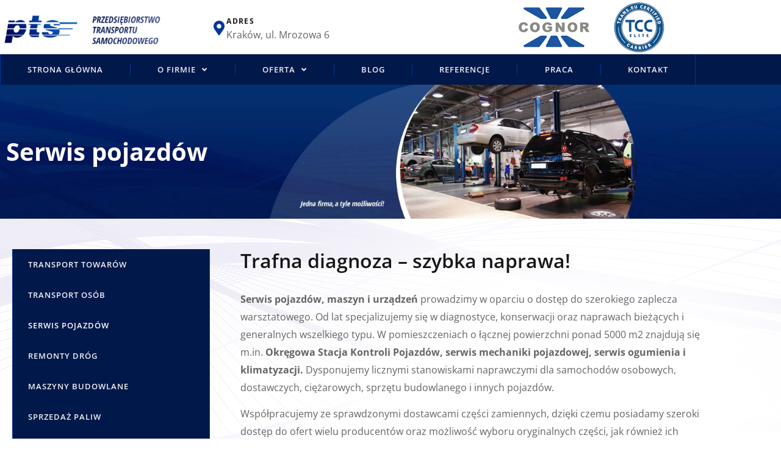

--- FILE ---
content_type: text/html; charset=UTF-8
request_url: https://pts.auto.pl/serwis-pojazdow/
body_size: 14908
content:
<!doctype html>
<html lang="pl-PL">
<head>
	<meta charset="UTF-8">
	<meta name="viewport" content="width=device-width, initial-scale=1">
	<link rel="profile" href="https://gmpg.org/xfn/11">
	<meta name='robots' content='index, follow, max-image-preview:large, max-snippet:-1, max-video-preview:-1' />

	
	<title>Serwis pojazdów - PTS</title>
	<link rel="canonical" href="https://pts.auto.pl/serwis-pojazdow/" />
	<meta property="og:locale" content="pl_PL" />
	<meta property="og:type" content="article" />
	<meta property="og:title" content="Serwis pojazdów - PTS" />
	<meta property="og:description" content="Serwis pojazdów Trafna diagnoza – szybka naprawa! Serwis pojazdów, maszyn i urządzeń prowadzimy w oparciu o dostęp do szerokiego zaplecza warsztatowego. Od lat specjalizujemy się w diagnostyce, konserwacji oraz naprawach bieżących i generalnych wszelkiego typu. W pomieszczeniach o łącznej powierzchni ponad 5000 m2 znajdują się m.in. Okręgowa Stacja Kontroli Pojazdów, serwis mechaniki pojazdowej, serwis ogumienia i klimatyzacji. Dysponujemy [&hellip;]" />
	<meta property="og:url" content="https://pts.auto.pl/serwis-pojazdow/" />
	<meta property="og:site_name" content="PTS" />
	<meta property="article:modified_time" content="2023-09-29T09:24:17+00:00" />
	<meta name="twitter:card" content="summary_large_image" />
	<meta name="twitter:label1" content="Szacowany czas czytania" />
	<meta name="twitter:data1" content="1 minuta" />
	<script type="application/ld+json" class="yoast-schema-graph">{"@context":"https://schema.org","@graph":[{"@type":"WebPage","@id":"https://pts.auto.pl/serwis-pojazdow/","url":"https://pts.auto.pl/serwis-pojazdow/","name":"Serwis pojazdów - PTS","isPartOf":{"@id":"https://pts.auto.pl/#website"},"datePublished":"2023-09-26T15:44:19+00:00","dateModified":"2023-09-29T09:24:17+00:00","breadcrumb":{"@id":"https://pts.auto.pl/serwis-pojazdow/#breadcrumb"},"inLanguage":"pl-PL","potentialAction":[{"@type":"ReadAction","target":["https://pts.auto.pl/serwis-pojazdow/"]}]},{"@type":"BreadcrumbList","@id":"https://pts.auto.pl/serwis-pojazdow/#breadcrumb","itemListElement":[{"@type":"ListItem","position":1,"name":"Strona główna","item":"https://pts.auto.pl/"},{"@type":"ListItem","position":2,"name":"Serwis pojazdów"}]},{"@type":"WebSite","@id":"https://pts.auto.pl/#website","url":"https://pts.auto.pl/","name":"PTS","description":"Przedsiębiorstwo  Transportu Samochodowego","publisher":{"@id":"https://pts.auto.pl/#organization"},"potentialAction":[{"@type":"SearchAction","target":{"@type":"EntryPoint","urlTemplate":"https://pts.auto.pl/?s={search_term_string}"},"query-input":{"@type":"PropertyValueSpecification","valueRequired":true,"valueName":"search_term_string"}}],"inLanguage":"pl-PL"},{"@type":"Organization","@id":"https://pts.auto.pl/#organization","name":"PTS","url":"https://pts.auto.pl/","logo":{"@type":"ImageObject","inLanguage":"pl-PL","@id":"https://pts.auto.pl/#/schema/logo/image/","url":"https://pts.auto.pl/wp-content/uploads/2023/09/logo.jpg","contentUrl":"https://pts.auto.pl/wp-content/uploads/2023/09/logo.jpg","width":389,"height":99,"caption":"PTS"},"image":{"@id":"https://pts.auto.pl/#/schema/logo/image/"}}]}</script>
	


<link rel="alternate" type="application/rss+xml" title="PTS &raquo; Kanał z wpisami" href="https://pts.auto.pl/feed/" />
<link rel="alternate" type="application/rss+xml" title="PTS &raquo; Kanał z komentarzami" href="https://pts.auto.pl/comments/feed/" />
<style id='wp-img-auto-sizes-contain-inline-css'>
img:is([sizes=auto i],[sizes^="auto," i]){contain-intrinsic-size:3000px 1500px}
/*# sourceURL=wp-img-auto-sizes-contain-inline-css */
</style>
<style id='global-styles-inline-css'>
:root{--wp--preset--aspect-ratio--square: 1;--wp--preset--aspect-ratio--4-3: 4/3;--wp--preset--aspect-ratio--3-4: 3/4;--wp--preset--aspect-ratio--3-2: 3/2;--wp--preset--aspect-ratio--2-3: 2/3;--wp--preset--aspect-ratio--16-9: 16/9;--wp--preset--aspect-ratio--9-16: 9/16;--wp--preset--color--black: #000000;--wp--preset--color--cyan-bluish-gray: #abb8c3;--wp--preset--color--white: #ffffff;--wp--preset--color--pale-pink: #f78da7;--wp--preset--color--vivid-red: #cf2e2e;--wp--preset--color--luminous-vivid-orange: #ff6900;--wp--preset--color--luminous-vivid-amber: #fcb900;--wp--preset--color--light-green-cyan: #7bdcb5;--wp--preset--color--vivid-green-cyan: #00d084;--wp--preset--color--pale-cyan-blue: #8ed1fc;--wp--preset--color--vivid-cyan-blue: #0693e3;--wp--preset--color--vivid-purple: #9b51e0;--wp--preset--gradient--vivid-cyan-blue-to-vivid-purple: linear-gradient(135deg,rgb(6,147,227) 0%,rgb(155,81,224) 100%);--wp--preset--gradient--light-green-cyan-to-vivid-green-cyan: linear-gradient(135deg,rgb(122,220,180) 0%,rgb(0,208,130) 100%);--wp--preset--gradient--luminous-vivid-amber-to-luminous-vivid-orange: linear-gradient(135deg,rgb(252,185,0) 0%,rgb(255,105,0) 100%);--wp--preset--gradient--luminous-vivid-orange-to-vivid-red: linear-gradient(135deg,rgb(255,105,0) 0%,rgb(207,46,46) 100%);--wp--preset--gradient--very-light-gray-to-cyan-bluish-gray: linear-gradient(135deg,rgb(238,238,238) 0%,rgb(169,184,195) 100%);--wp--preset--gradient--cool-to-warm-spectrum: linear-gradient(135deg,rgb(74,234,220) 0%,rgb(151,120,209) 20%,rgb(207,42,186) 40%,rgb(238,44,130) 60%,rgb(251,105,98) 80%,rgb(254,248,76) 100%);--wp--preset--gradient--blush-light-purple: linear-gradient(135deg,rgb(255,206,236) 0%,rgb(152,150,240) 100%);--wp--preset--gradient--blush-bordeaux: linear-gradient(135deg,rgb(254,205,165) 0%,rgb(254,45,45) 50%,rgb(107,0,62) 100%);--wp--preset--gradient--luminous-dusk: linear-gradient(135deg,rgb(255,203,112) 0%,rgb(199,81,192) 50%,rgb(65,88,208) 100%);--wp--preset--gradient--pale-ocean: linear-gradient(135deg,rgb(255,245,203) 0%,rgb(182,227,212) 50%,rgb(51,167,181) 100%);--wp--preset--gradient--electric-grass: linear-gradient(135deg,rgb(202,248,128) 0%,rgb(113,206,126) 100%);--wp--preset--gradient--midnight: linear-gradient(135deg,rgb(2,3,129) 0%,rgb(40,116,252) 100%);--wp--preset--font-size--small: 13px;--wp--preset--font-size--medium: 20px;--wp--preset--font-size--large: 36px;--wp--preset--font-size--x-large: 42px;--wp--preset--spacing--20: 0.44rem;--wp--preset--spacing--30: 0.67rem;--wp--preset--spacing--40: 1rem;--wp--preset--spacing--50: 1.5rem;--wp--preset--spacing--60: 2.25rem;--wp--preset--spacing--70: 3.38rem;--wp--preset--spacing--80: 5.06rem;--wp--preset--shadow--natural: 6px 6px 9px rgba(0, 0, 0, 0.2);--wp--preset--shadow--deep: 12px 12px 50px rgba(0, 0, 0, 0.4);--wp--preset--shadow--sharp: 6px 6px 0px rgba(0, 0, 0, 0.2);--wp--preset--shadow--outlined: 6px 6px 0px -3px rgb(255, 255, 255), 6px 6px rgb(0, 0, 0);--wp--preset--shadow--crisp: 6px 6px 0px rgb(0, 0, 0);}:root { --wp--style--global--content-size: 800px;--wp--style--global--wide-size: 1200px; }:where(body) { margin: 0; }.wp-site-blocks > .alignleft { float: left; margin-right: 2em; }.wp-site-blocks > .alignright { float: right; margin-left: 2em; }.wp-site-blocks > .aligncenter { justify-content: center; margin-left: auto; margin-right: auto; }:where(.wp-site-blocks) > * { margin-block-start: 24px; margin-block-end: 0; }:where(.wp-site-blocks) > :first-child { margin-block-start: 0; }:where(.wp-site-blocks) > :last-child { margin-block-end: 0; }:root { --wp--style--block-gap: 24px; }:root :where(.is-layout-flow) > :first-child{margin-block-start: 0;}:root :where(.is-layout-flow) > :last-child{margin-block-end: 0;}:root :where(.is-layout-flow) > *{margin-block-start: 24px;margin-block-end: 0;}:root :where(.is-layout-constrained) > :first-child{margin-block-start: 0;}:root :where(.is-layout-constrained) > :last-child{margin-block-end: 0;}:root :where(.is-layout-constrained) > *{margin-block-start: 24px;margin-block-end: 0;}:root :where(.is-layout-flex){gap: 24px;}:root :where(.is-layout-grid){gap: 24px;}.is-layout-flow > .alignleft{float: left;margin-inline-start: 0;margin-inline-end: 2em;}.is-layout-flow > .alignright{float: right;margin-inline-start: 2em;margin-inline-end: 0;}.is-layout-flow > .aligncenter{margin-left: auto !important;margin-right: auto !important;}.is-layout-constrained > .alignleft{float: left;margin-inline-start: 0;margin-inline-end: 2em;}.is-layout-constrained > .alignright{float: right;margin-inline-start: 2em;margin-inline-end: 0;}.is-layout-constrained > .aligncenter{margin-left: auto !important;margin-right: auto !important;}.is-layout-constrained > :where(:not(.alignleft):not(.alignright):not(.alignfull)){max-width: var(--wp--style--global--content-size);margin-left: auto !important;margin-right: auto !important;}.is-layout-constrained > .alignwide{max-width: var(--wp--style--global--wide-size);}body .is-layout-flex{display: flex;}.is-layout-flex{flex-wrap: wrap;align-items: center;}.is-layout-flex > :is(*, div){margin: 0;}body .is-layout-grid{display: grid;}.is-layout-grid > :is(*, div){margin: 0;}body{padding-top: 0px;padding-right: 0px;padding-bottom: 0px;padding-left: 0px;}a:where(:not(.wp-element-button)){text-decoration: underline;}:root :where(.wp-element-button, .wp-block-button__link){background-color: #32373c;border-width: 0;color: #fff;font-family: inherit;font-size: inherit;font-style: inherit;font-weight: inherit;letter-spacing: inherit;line-height: inherit;padding-top: calc(0.667em + 2px);padding-right: calc(1.333em + 2px);padding-bottom: calc(0.667em + 2px);padding-left: calc(1.333em + 2px);text-decoration: none;text-transform: inherit;}.has-black-color{color: var(--wp--preset--color--black) !important;}.has-cyan-bluish-gray-color{color: var(--wp--preset--color--cyan-bluish-gray) !important;}.has-white-color{color: var(--wp--preset--color--white) !important;}.has-pale-pink-color{color: var(--wp--preset--color--pale-pink) !important;}.has-vivid-red-color{color: var(--wp--preset--color--vivid-red) !important;}.has-luminous-vivid-orange-color{color: var(--wp--preset--color--luminous-vivid-orange) !important;}.has-luminous-vivid-amber-color{color: var(--wp--preset--color--luminous-vivid-amber) !important;}.has-light-green-cyan-color{color: var(--wp--preset--color--light-green-cyan) !important;}.has-vivid-green-cyan-color{color: var(--wp--preset--color--vivid-green-cyan) !important;}.has-pale-cyan-blue-color{color: var(--wp--preset--color--pale-cyan-blue) !important;}.has-vivid-cyan-blue-color{color: var(--wp--preset--color--vivid-cyan-blue) !important;}.has-vivid-purple-color{color: var(--wp--preset--color--vivid-purple) !important;}.has-black-background-color{background-color: var(--wp--preset--color--black) !important;}.has-cyan-bluish-gray-background-color{background-color: var(--wp--preset--color--cyan-bluish-gray) !important;}.has-white-background-color{background-color: var(--wp--preset--color--white) !important;}.has-pale-pink-background-color{background-color: var(--wp--preset--color--pale-pink) !important;}.has-vivid-red-background-color{background-color: var(--wp--preset--color--vivid-red) !important;}.has-luminous-vivid-orange-background-color{background-color: var(--wp--preset--color--luminous-vivid-orange) !important;}.has-luminous-vivid-amber-background-color{background-color: var(--wp--preset--color--luminous-vivid-amber) !important;}.has-light-green-cyan-background-color{background-color: var(--wp--preset--color--light-green-cyan) !important;}.has-vivid-green-cyan-background-color{background-color: var(--wp--preset--color--vivid-green-cyan) !important;}.has-pale-cyan-blue-background-color{background-color: var(--wp--preset--color--pale-cyan-blue) !important;}.has-vivid-cyan-blue-background-color{background-color: var(--wp--preset--color--vivid-cyan-blue) !important;}.has-vivid-purple-background-color{background-color: var(--wp--preset--color--vivid-purple) !important;}.has-black-border-color{border-color: var(--wp--preset--color--black) !important;}.has-cyan-bluish-gray-border-color{border-color: var(--wp--preset--color--cyan-bluish-gray) !important;}.has-white-border-color{border-color: var(--wp--preset--color--white) !important;}.has-pale-pink-border-color{border-color: var(--wp--preset--color--pale-pink) !important;}.has-vivid-red-border-color{border-color: var(--wp--preset--color--vivid-red) !important;}.has-luminous-vivid-orange-border-color{border-color: var(--wp--preset--color--luminous-vivid-orange) !important;}.has-luminous-vivid-amber-border-color{border-color: var(--wp--preset--color--luminous-vivid-amber) !important;}.has-light-green-cyan-border-color{border-color: var(--wp--preset--color--light-green-cyan) !important;}.has-vivid-green-cyan-border-color{border-color: var(--wp--preset--color--vivid-green-cyan) !important;}.has-pale-cyan-blue-border-color{border-color: var(--wp--preset--color--pale-cyan-blue) !important;}.has-vivid-cyan-blue-border-color{border-color: var(--wp--preset--color--vivid-cyan-blue) !important;}.has-vivid-purple-border-color{border-color: var(--wp--preset--color--vivid-purple) !important;}.has-vivid-cyan-blue-to-vivid-purple-gradient-background{background: var(--wp--preset--gradient--vivid-cyan-blue-to-vivid-purple) !important;}.has-light-green-cyan-to-vivid-green-cyan-gradient-background{background: var(--wp--preset--gradient--light-green-cyan-to-vivid-green-cyan) !important;}.has-luminous-vivid-amber-to-luminous-vivid-orange-gradient-background{background: var(--wp--preset--gradient--luminous-vivid-amber-to-luminous-vivid-orange) !important;}.has-luminous-vivid-orange-to-vivid-red-gradient-background{background: var(--wp--preset--gradient--luminous-vivid-orange-to-vivid-red) !important;}.has-very-light-gray-to-cyan-bluish-gray-gradient-background{background: var(--wp--preset--gradient--very-light-gray-to-cyan-bluish-gray) !important;}.has-cool-to-warm-spectrum-gradient-background{background: var(--wp--preset--gradient--cool-to-warm-spectrum) !important;}.has-blush-light-purple-gradient-background{background: var(--wp--preset--gradient--blush-light-purple) !important;}.has-blush-bordeaux-gradient-background{background: var(--wp--preset--gradient--blush-bordeaux) !important;}.has-luminous-dusk-gradient-background{background: var(--wp--preset--gradient--luminous-dusk) !important;}.has-pale-ocean-gradient-background{background: var(--wp--preset--gradient--pale-ocean) !important;}.has-electric-grass-gradient-background{background: var(--wp--preset--gradient--electric-grass) !important;}.has-midnight-gradient-background{background: var(--wp--preset--gradient--midnight) !important;}.has-small-font-size{font-size: var(--wp--preset--font-size--small) !important;}.has-medium-font-size{font-size: var(--wp--preset--font-size--medium) !important;}.has-large-font-size{font-size: var(--wp--preset--font-size--large) !important;}.has-x-large-font-size{font-size: var(--wp--preset--font-size--x-large) !important;}
:root :where(.wp-block-pullquote){font-size: 1.5em;line-height: 1.6;}
/*# sourceURL=global-styles-inline-css */
</style>
<link rel='stylesheet' id='hello-elementor-css' href='https://pts.auto.pl/wp-content/themes/hello-elementor/assets/css/reset.css?ver=3.4.5' media='all' />
<link rel='stylesheet' id='hello-elementor-theme-style-css' href='https://pts.auto.pl/wp-content/themes/hello-elementor/assets/css/theme.css?ver=3.4.5' media='all' />
<link rel='stylesheet' id='hello-elementor-header-footer-css' href='https://pts.auto.pl/wp-content/themes/hello-elementor/assets/css/header-footer.css?ver=3.4.5' media='all' />
<link rel='stylesheet' id='elementor-frontend-css' href='https://pts.auto.pl/wp-content/plugins/elementor/assets/css/frontend.min.css?ver=3.34.0' media='all' />
<link rel='stylesheet' id='elementor-post-1736-css' href='https://pts.auto.pl/wp-content/uploads/elementor/css/post-1736.css?ver=1766999402' media='all' />
<link rel='stylesheet' id='e-animation-fadeIn-css' href='https://pts.auto.pl/wp-content/plugins/elementor/assets/lib/animations/styles/fadeIn.min.css?ver=3.34.0' media='all' />
<link rel='stylesheet' id='widget-image-css' href='https://pts.auto.pl/wp-content/plugins/elementor/assets/css/widget-image.min.css?ver=3.34.0' media='all' />
<link rel='stylesheet' id='widget-icon-box-css' href='https://pts.auto.pl/wp-content/plugins/elementor/assets/css/widget-icon-box.min.css?ver=3.34.0' media='all' />
<link rel='stylesheet' id='widget-nav-menu-css' href='https://pts.auto.pl/wp-content/plugins/elementor-pro/assets/css/widget-nav-menu.min.css?ver=3.34.0' media='all' />
<link rel='stylesheet' id='widget-heading-css' href='https://pts.auto.pl/wp-content/plugins/elementor/assets/css/widget-heading.min.css?ver=3.34.0' media='all' />
<link rel='stylesheet' id='swiper-css' href='https://pts.auto.pl/wp-content/plugins/elementor/assets/lib/swiper/v8/css/swiper.min.css?ver=8.4.5' media='all' />
<link rel='stylesheet' id='e-swiper-css' href='https://pts.auto.pl/wp-content/plugins/elementor/assets/css/conditionals/e-swiper.min.css?ver=3.34.0' media='all' />
<link rel='stylesheet' id='widget-media-carousel-css' href='https://pts.auto.pl/wp-content/plugins/elementor-pro/assets/css/widget-media-carousel.min.css?ver=3.34.0' media='all' />
<link rel='stylesheet' id='widget-carousel-module-base-css' href='https://pts.auto.pl/wp-content/plugins/elementor-pro/assets/css/widget-carousel-module-base.min.css?ver=3.34.0' media='all' />
<link rel='stylesheet' id='widget-social-icons-css' href='https://pts.auto.pl/wp-content/plugins/elementor/assets/css/widget-social-icons.min.css?ver=3.34.0' media='all' />
<link rel='stylesheet' id='e-apple-webkit-css' href='https://pts.auto.pl/wp-content/plugins/elementor/assets/css/conditionals/apple-webkit.min.css?ver=3.34.0' media='all' />
<link rel='stylesheet' id='elementor-icons-css' href='https://pts.auto.pl/wp-content/plugins/elementor/assets/lib/eicons/css/elementor-icons.min.css?ver=5.45.0' media='all' />
<link rel='stylesheet' id='e-animation-fadeInUp-css' href='https://pts.auto.pl/wp-content/plugins/elementor/assets/lib/animations/styles/fadeInUp.min.css?ver=3.34.0' media='all' />
<link rel='stylesheet' id='widget-loop-common-css' href='https://pts.auto.pl/wp-content/plugins/elementor-pro/assets/css/widget-loop-common.min.css?ver=3.34.0' media='all' />
<link rel='stylesheet' id='widget-loop-grid-css' href='https://pts.auto.pl/wp-content/plugins/elementor-pro/assets/css/widget-loop-grid.min.css?ver=3.34.0' media='all' />
<link rel='stylesheet' id='elementor-post-1707-css' href='https://pts.auto.pl/wp-content/uploads/elementor/css/post-1707.css?ver=1767005502' media='all' />
<link rel='stylesheet' id='elementor-post-1733-css' href='https://pts.auto.pl/wp-content/uploads/elementor/css/post-1733.css?ver=1766999403' media='all' />
<link rel='stylesheet' id='elementor-post-58-css' href='https://pts.auto.pl/wp-content/uploads/elementor/css/post-58.css?ver=1766999403' media='all' />
<link rel='stylesheet' id='hello-elementor-child-style-css' href='https://pts.auto.pl/wp-content/themes/hello-theme-child-master/style.css?ver=1.0.0' media='all' />
<link rel='stylesheet' id='elementor-gf-local-opensans-css' href='https://pts.auto.pl/wp-content/uploads/elementor/google-fonts/css/opensans.css?ver=1744005948' media='all' />
<link rel='stylesheet' id='elementor-gf-local-barlow-css' href='https://pts.auto.pl/wp-content/uploads/elementor/google-fonts/css/barlow.css?ver=1744005950' media='all' />
<link rel='stylesheet' id='elementor-icons-shared-0-css' href='https://pts.auto.pl/wp-content/plugins/elementor/assets/lib/font-awesome/css/fontawesome.min.css?ver=5.15.3' media='all' />
<link rel='stylesheet' id='elementor-icons-fa-solid-css' href='https://pts.auto.pl/wp-content/plugins/elementor/assets/lib/font-awesome/css/solid.min.css?ver=5.15.3' media='all' />
<link rel='stylesheet' id='elementor-icons-fa-brands-css' href='https://pts.auto.pl/wp-content/plugins/elementor/assets/lib/font-awesome/css/brands.min.css?ver=5.15.3' media='all' />
<script src="https://pts.auto.pl/wp-includes/js/jquery/jquery.min.js?ver=3.7.1" id="jquery-core-js"></script>
<script src="https://pts.auto.pl/wp-includes/js/jquery/jquery-migrate.min.js?ver=3.4.1" id="jquery-migrate-js"></script>

			<style>
				.e-con.e-parent:nth-of-type(n+4):not(.e-lazyloaded):not(.e-no-lazyload),
				.e-con.e-parent:nth-of-type(n+4):not(.e-lazyloaded):not(.e-no-lazyload) * {
					background-image: none !important;
				}
				@media screen and (max-height: 1024px) {
					.e-con.e-parent:nth-of-type(n+3):not(.e-lazyloaded):not(.e-no-lazyload),
					.e-con.e-parent:nth-of-type(n+3):not(.e-lazyloaded):not(.e-no-lazyload) * {
						background-image: none !important;
					}
				}
				@media screen and (max-height: 640px) {
					.e-con.e-parent:nth-of-type(n+2):not(.e-lazyloaded):not(.e-no-lazyload),
					.e-con.e-parent:nth-of-type(n+2):not(.e-lazyloaded):not(.e-no-lazyload) * {
						background-image: none !important;
					}
				}
			</style>
			<link rel="icon" href="https://pts.auto.pl/wp-content/uploads/2023/09/favicon-4.png" sizes="32x32" />
<link rel="icon" href="https://pts.auto.pl/wp-content/uploads/2023/09/favicon-4.png" sizes="192x192" />
<link rel="apple-touch-icon" href="https://pts.auto.pl/wp-content/uploads/2023/09/favicon-4.png" />
<meta name="msapplication-TileImage" content="https://pts.auto.pl/wp-content/uploads/2023/09/favicon-4.png" />
		<style id="wp-custom-css">
			/*Ogólne*/

html,body {
  overflow-x:hidden !important;
	max-width:100% !important;

}


ul {
	list-style-type:square;
	padding-left:20px;
}

b {
	color:#9BBD40;
}

.elementor-icon-box-icon{
	margin-top:3px;
}



/*Nagłówek*/


.header-logo img{
	transition: .3s !important;
}
.elementor-sticky--effects .header-logo img{
	width:60px;

}

.main-header-div {
	transition: .3s !important;
}

.elementor-sticky--effects{
	background:#fff !important;
	padding:0px !important;
	transition: .3s !important;
	box-shadow: 0px 3px 20px 0px rgba(0, 0, 0, 0.06);
}


/*Oferta*/

.oferta-box{
	transition: .3s;
}

.oferta-box:hover {
	transform: scale(1.03);
}


/*Blog*/

.blog-grid-box {
	transition: .3s;
}

.blog-grid-box:hover {
	transform: scale(1.03);
}
		</style>
		</head>
<body class="wp-singular page-template page-template-elementor_header_footer page page-id-1707 wp-custom-logo wp-embed-responsive wp-theme-hello-elementor wp-child-theme-hello-theme-child-master hello-elementor-default elementor-default elementor-template-full-width elementor-kit-1736 elementor-page elementor-page-1707">


<a class="skip-link screen-reader-text" href="#content">Przejdź do treści</a>

		<header data-elementor-type="header" data-elementor-id="1733" class="elementor elementor-1733 elementor-location-header" data-elementor-post-type="elementor_library">
					<section class="elementor-section elementor-top-section elementor-element elementor-element-25459ec3 elementor-section-content-middle elementor-section-boxed elementor-section-height-default elementor-section-height-default" data-id="25459ec3" data-element_type="section" data-settings="{&quot;background_background&quot;:&quot;classic&quot;}">
						<div class="elementor-container elementor-column-gap-default">
					<div class="elementor-column elementor-col-16 elementor-top-column elementor-element elementor-element-5ac77f85" data-id="5ac77f85" data-element_type="column">
			<div class="elementor-widget-wrap elementor-element-populated">
						<div class="elementor-element elementor-element-52cb4d0f animated-fast elementor-widget__width-inherit elementor-invisible elementor-widget elementor-widget-theme-site-logo elementor-widget-image" data-id="52cb4d0f" data-element_type="widget" data-settings="{&quot;_animation&quot;:&quot;fadeIn&quot;,&quot;_animation_mobile&quot;:&quot;fadeIn&quot;}" data-widget_type="theme-site-logo.default">
				<div class="elementor-widget-container">
											<a href="https://pts.auto.pl">
			<img width="389" height="99" src="https://pts.auto.pl/wp-content/uploads/2023/09/logo.jpg" class="attachment-full size-full wp-image-1720" alt="" srcset="https://pts.auto.pl/wp-content/uploads/2023/09/logo.jpg 389w, https://pts.auto.pl/wp-content/uploads/2023/09/logo-300x76.jpg 300w" sizes="(max-width: 389px) 100vw, 389px" />				</a>
											</div>
				</div>
					</div>
		</div>
				<div class="elementor-column elementor-col-66 elementor-top-column elementor-element elementor-element-1f283b6d elementor-hidden-mobile" data-id="1f283b6d" data-element_type="column">
			<div class="elementor-widget-wrap elementor-element-populated">
						<div class="elementor-element elementor-element-23873d5 elementor-position-inline-start elementor-mobile-position-inline-start elementor-view-default elementor-invisible elementor-widget elementor-widget-icon-box" data-id="23873d5" data-element_type="widget" data-settings="{&quot;_animation&quot;:&quot;fadeIn&quot;}" data-widget_type="icon-box.default">
				<div class="elementor-widget-container">
							<div class="elementor-icon-box-wrapper">

						<div class="elementor-icon-box-icon">
				<span  class="elementor-icon">
				<i aria-hidden="true" class="fas fa-map-marker-alt"></i>				</span>
			</div>
			
						<div class="elementor-icon-box-content">

									<h6 class="elementor-icon-box-title">
						<span  >
							ADRES						</span>
					</h6>
				
									<p class="elementor-icon-box-description">
						Kraków, ul. Mrozowa 6					</p>
				
			</div>
			
		</div>
						</div>
				</div>
					</div>
		</div>
				<div class="elementor-column elementor-col-16 elementor-top-column elementor-element elementor-element-c74fbfb elementor-hidden-mobile" data-id="c74fbfb" data-element_type="column">
			<div class="elementor-widget-wrap elementor-element-populated">
						<div class="elementor-element elementor-element-a2d7bd6 elementor-widget__width-auto elementor-widget elementor-widget-image" data-id="a2d7bd6" data-element_type="widget" data-widget_type="image.default">
				<div class="elementor-widget-container">
																<a href="http://cognor.eu/" target="_blank">
							<img width="169" height="105" src="https://pts.auto.pl/wp-content/uploads/2023/09/cognor.png" class="attachment-large size-large wp-image-1745" alt="" />								</a>
															</div>
				</div>
				<div class="elementor-element elementor-element-e37ef2a elementor-widget__width-auto elementor-widget elementor-widget-image" data-id="e37ef2a" data-element_type="widget" data-widget_type="image.default">
				<div class="elementor-widget-container">
																<a href="https://pts.auto.pl/wp-content/uploads/2023/09/tcc.pdf" target="_blank">
							<img width="110" height="110" src="https://pts.auto.pl/wp-content/uploads/2023/09/tcc.png" class="attachment-large size-large wp-image-1746" alt="" />								</a>
															</div>
				</div>
					</div>
		</div>
					</div>
		</section>
				<section class="elementor-section elementor-top-section elementor-element elementor-element-77b6efa elementor-section-boxed elementor-section-height-default elementor-section-height-default" data-id="77b6efa" data-element_type="section" data-settings="{&quot;background_background&quot;:&quot;classic&quot;}">
						<div class="elementor-container elementor-column-gap-default">
					<div class="elementor-column elementor-col-100 elementor-top-column elementor-element elementor-element-b657fd6" data-id="b657fd6" data-element_type="column">
			<div class="elementor-widget-wrap elementor-element-populated">
						<div class="elementor-element elementor-element-1d27b502 elementor-nav-menu__align-justify elementor-nav-menu--stretch elementor-nav-menu__text-align-center elementor-nav-menu--dropdown-mobile elementor-nav-menu--toggle elementor-nav-menu--burger elementor-invisible elementor-widget elementor-widget-nav-menu" data-id="1d27b502" data-element_type="widget" data-settings="{&quot;full_width&quot;:&quot;stretch&quot;,&quot;_animation&quot;:&quot;fadeIn&quot;,&quot;_animation_delay&quot;:100,&quot;submenu_icon&quot;:{&quot;value&quot;:&quot;&lt;i class=\&quot;fas fa-angle-down\&quot; aria-hidden=\&quot;true\&quot;&gt;&lt;\/i&gt;&quot;,&quot;library&quot;:&quot;fa-solid&quot;},&quot;layout&quot;:&quot;horizontal&quot;,&quot;toggle&quot;:&quot;burger&quot;}" data-widget_type="nav-menu.default">
				<div class="elementor-widget-container">
								<nav aria-label="Menu" class="elementor-nav-menu--main elementor-nav-menu__container elementor-nav-menu--layout-horizontal e--pointer-background e--animation-fade">
				<ul id="menu-1-1d27b502" class="elementor-nav-menu"><li class="menu-item menu-item-type-post_type menu-item-object-page menu-item-home menu-item-1673"><a href="https://pts.auto.pl/" class="elementor-item">Strona główna</a></li>
<li class="menu-item menu-item-type-post_type menu-item-object-page menu-item-has-children menu-item-1722"><a href="https://pts.auto.pl/o-firmie/" class="elementor-item">O firmie</a>
<ul class="sub-menu elementor-nav-menu--dropdown">
	<li class="menu-item menu-item-type-post_type menu-item-object-page menu-item-1862"><a href="https://pts.auto.pl/historia/" class="elementor-sub-item">Historia</a></li>
	<li class="menu-item menu-item-type-post_type menu-item-object-page menu-item-1864"><a href="https://pts.auto.pl/zarzad-i-dyrekcja/" class="elementor-sub-item">Zarząd i dyrekcja</a></li>
	<li class="menu-item menu-item-type-post_type menu-item-object-page menu-item-1863"><a href="https://pts.auto.pl/relacje-z-otoczeniem/" class="elementor-sub-item">Relacje z otoczeniem</a></li>
	<li class="menu-item menu-item-type-post_type menu-item-object-page menu-item-1861"><a href="https://pts.auto.pl/dane-rejestrowe/" class="elementor-sub-item">Dane rejestrowe</a></li>
</ul>
</li>
<li class="menu-item menu-item-type-post_type menu-item-object-page current-menu-ancestor current-menu-parent current_page_parent current_page_ancestor menu-item-has-children menu-item-1672"><a href="https://pts.auto.pl/oferta/" class="elementor-item">Oferta</a>
<ul class="sub-menu elementor-nav-menu--dropdown">
	<li class="menu-item menu-item-type-post_type menu-item-object-page menu-item-1870"><a href="https://pts.auto.pl/transport-towarow/" class="elementor-sub-item">Transport towarów</a></li>
	<li class="menu-item menu-item-type-post_type menu-item-object-page menu-item-1869"><a href="https://pts.auto.pl/transport-osob/" class="elementor-sub-item">Transport osób</a></li>
	<li class="menu-item menu-item-type-post_type menu-item-object-page current-menu-item page_item page-item-1707 current_page_item menu-item-1867"><a href="https://pts.auto.pl/serwis-pojazdow/" aria-current="page" class="elementor-sub-item elementor-item-active">Serwis pojazdów</a></li>
	<li class="menu-item menu-item-type-post_type menu-item-object-page menu-item-1866"><a href="https://pts.auto.pl/remonty-drog/" class="elementor-sub-item">Remonty dróg</a></li>
	<li class="menu-item menu-item-type-post_type menu-item-object-page menu-item-1872"><a href="https://pts.auto.pl/maszyny-budowlane/" class="elementor-sub-item">Maszyny budowlane</a></li>
	<li class="menu-item menu-item-type-post_type menu-item-object-page menu-item-1868"><a href="https://pts.auto.pl/sprzedaz-paliw/" class="elementor-sub-item">Sprzedaż paliw</a></li>
	<li class="menu-item menu-item-type-post_type menu-item-object-page menu-item-1871"><a href="https://pts.auto.pl/wynajem-powierzchni/" class="elementor-sub-item">Wynajem powierzchni</a></li>
	<li class="menu-item menu-item-type-custom menu-item-object-custom menu-item-2089"><a href="https://pts.auto.pl/wp-content/uploads/2023/09/oferta.pdf" class="elementor-sub-item">Pobierz ofertę</a></li>
</ul>
</li>
<li class="menu-item menu-item-type-post_type menu-item-object-page menu-item-2479"><a href="https://pts.auto.pl/blog/" class="elementor-item">Blog</a></li>
<li class="menu-item menu-item-type-post_type menu-item-object-page menu-item-1671"><a href="https://pts.auto.pl/referencje/" class="elementor-item">Referencje</a></li>
<li class="menu-item menu-item-type-post_type menu-item-object-page menu-item-1724"><a href="https://pts.auto.pl/praca/" class="elementor-item">Praca</a></li>
<li class="menu-item menu-item-type-post_type menu-item-object-page menu-item-1670"><a href="https://pts.auto.pl/kontakt/" class="elementor-item">Kontakt</a></li>
</ul>			</nav>
					<div class="elementor-menu-toggle" role="button" tabindex="0" aria-label="Menu Toggle" aria-expanded="false">
			<i aria-hidden="true" role="presentation" class="elementor-menu-toggle__icon--open eicon-menu-bar"></i><i aria-hidden="true" role="presentation" class="elementor-menu-toggle__icon--close eicon-close"></i>		</div>
					<nav class="elementor-nav-menu--dropdown elementor-nav-menu__container" aria-hidden="true">
				<ul id="menu-2-1d27b502" class="elementor-nav-menu"><li class="menu-item menu-item-type-post_type menu-item-object-page menu-item-home menu-item-1673"><a href="https://pts.auto.pl/" class="elementor-item" tabindex="-1">Strona główna</a></li>
<li class="menu-item menu-item-type-post_type menu-item-object-page menu-item-has-children menu-item-1722"><a href="https://pts.auto.pl/o-firmie/" class="elementor-item" tabindex="-1">O firmie</a>
<ul class="sub-menu elementor-nav-menu--dropdown">
	<li class="menu-item menu-item-type-post_type menu-item-object-page menu-item-1862"><a href="https://pts.auto.pl/historia/" class="elementor-sub-item" tabindex="-1">Historia</a></li>
	<li class="menu-item menu-item-type-post_type menu-item-object-page menu-item-1864"><a href="https://pts.auto.pl/zarzad-i-dyrekcja/" class="elementor-sub-item" tabindex="-1">Zarząd i dyrekcja</a></li>
	<li class="menu-item menu-item-type-post_type menu-item-object-page menu-item-1863"><a href="https://pts.auto.pl/relacje-z-otoczeniem/" class="elementor-sub-item" tabindex="-1">Relacje z otoczeniem</a></li>
	<li class="menu-item menu-item-type-post_type menu-item-object-page menu-item-1861"><a href="https://pts.auto.pl/dane-rejestrowe/" class="elementor-sub-item" tabindex="-1">Dane rejestrowe</a></li>
</ul>
</li>
<li class="menu-item menu-item-type-post_type menu-item-object-page current-menu-ancestor current-menu-parent current_page_parent current_page_ancestor menu-item-has-children menu-item-1672"><a href="https://pts.auto.pl/oferta/" class="elementor-item" tabindex="-1">Oferta</a>
<ul class="sub-menu elementor-nav-menu--dropdown">
	<li class="menu-item menu-item-type-post_type menu-item-object-page menu-item-1870"><a href="https://pts.auto.pl/transport-towarow/" class="elementor-sub-item" tabindex="-1">Transport towarów</a></li>
	<li class="menu-item menu-item-type-post_type menu-item-object-page menu-item-1869"><a href="https://pts.auto.pl/transport-osob/" class="elementor-sub-item" tabindex="-1">Transport osób</a></li>
	<li class="menu-item menu-item-type-post_type menu-item-object-page current-menu-item page_item page-item-1707 current_page_item menu-item-1867"><a href="https://pts.auto.pl/serwis-pojazdow/" aria-current="page" class="elementor-sub-item elementor-item-active" tabindex="-1">Serwis pojazdów</a></li>
	<li class="menu-item menu-item-type-post_type menu-item-object-page menu-item-1866"><a href="https://pts.auto.pl/remonty-drog/" class="elementor-sub-item" tabindex="-1">Remonty dróg</a></li>
	<li class="menu-item menu-item-type-post_type menu-item-object-page menu-item-1872"><a href="https://pts.auto.pl/maszyny-budowlane/" class="elementor-sub-item" tabindex="-1">Maszyny budowlane</a></li>
	<li class="menu-item menu-item-type-post_type menu-item-object-page menu-item-1868"><a href="https://pts.auto.pl/sprzedaz-paliw/" class="elementor-sub-item" tabindex="-1">Sprzedaż paliw</a></li>
	<li class="menu-item menu-item-type-post_type menu-item-object-page menu-item-1871"><a href="https://pts.auto.pl/wynajem-powierzchni/" class="elementor-sub-item" tabindex="-1">Wynajem powierzchni</a></li>
	<li class="menu-item menu-item-type-custom menu-item-object-custom menu-item-2089"><a href="https://pts.auto.pl/wp-content/uploads/2023/09/oferta.pdf" class="elementor-sub-item" tabindex="-1">Pobierz ofertę</a></li>
</ul>
</li>
<li class="menu-item menu-item-type-post_type menu-item-object-page menu-item-2479"><a href="https://pts.auto.pl/blog/" class="elementor-item" tabindex="-1">Blog</a></li>
<li class="menu-item menu-item-type-post_type menu-item-object-page menu-item-1671"><a href="https://pts.auto.pl/referencje/" class="elementor-item" tabindex="-1">Referencje</a></li>
<li class="menu-item menu-item-type-post_type menu-item-object-page menu-item-1724"><a href="https://pts.auto.pl/praca/" class="elementor-item" tabindex="-1">Praca</a></li>
<li class="menu-item menu-item-type-post_type menu-item-object-page menu-item-1670"><a href="https://pts.auto.pl/kontakt/" class="elementor-item" tabindex="-1">Kontakt</a></li>
</ul>			</nav>
						</div>
				</div>
					</div>
		</div>
					</div>
		</section>
				</header>
				<div data-elementor-type="wp-page" data-elementor-id="1707" class="elementor elementor-1707" data-elementor-post-type="page">
						<section class="elementor-section elementor-top-section elementor-element elementor-element-76841f4 elementor-section-height-min-height elementor-section-boxed elementor-section-height-default elementor-section-items-middle" data-id="76841f4" data-element_type="section" data-settings="{&quot;background_background&quot;:&quot;classic&quot;}">
						<div class="elementor-container elementor-column-gap-default">
					<div class="elementor-column elementor-col-100 elementor-top-column elementor-element elementor-element-78d381e" data-id="78d381e" data-element_type="column">
			<div class="elementor-widget-wrap elementor-element-populated">
						<div class="elementor-element elementor-element-6c9bcec elementor-widget elementor-widget-heading" data-id="6c9bcec" data-element_type="widget" data-widget_type="heading.default">
				<div class="elementor-widget-container">
					<h1 class="elementor-heading-title elementor-size-default">Serwis pojazdów</h1>				</div>
				</div>
					</div>
		</div>
					</div>
		</section>
				<section class="elementor-section elementor-top-section elementor-element elementor-element-3e64fd2 elementor-reverse-mobile elementor-section-boxed elementor-section-height-default elementor-section-height-default" data-id="3e64fd2" data-element_type="section" data-settings="{&quot;background_background&quot;:&quot;classic&quot;}">
						<div class="elementor-container elementor-column-gap-default">
					<div class="elementor-column elementor-col-50 elementor-top-column elementor-element elementor-element-c5e0d47" data-id="c5e0d47" data-element_type="column">
			<div class="elementor-widget-wrap elementor-element-populated">
						<div class="elementor-element elementor-element-2002d5b elementor-nav-menu__align-start elementor-nav-menu--dropdown-none elementor-invisible elementor-widget elementor-widget-nav-menu" data-id="2002d5b" data-element_type="widget" data-settings="{&quot;_animation&quot;:&quot;fadeIn&quot;,&quot;_animation_delay&quot;:100,&quot;submenu_icon&quot;:{&quot;value&quot;:&quot;&lt;i class=\&quot;fas fa-angle-down\&quot; aria-hidden=\&quot;true\&quot;&gt;&lt;\/i&gt;&quot;,&quot;library&quot;:&quot;fa-solid&quot;},&quot;layout&quot;:&quot;vertical&quot;}" data-widget_type="nav-menu.default">
				<div class="elementor-widget-container">
								<nav aria-label="Menu" class="elementor-nav-menu--main elementor-nav-menu__container elementor-nav-menu--layout-vertical e--pointer-background e--animation-fade">
				<ul id="menu-1-2002d5b" class="elementor-nav-menu sm-vertical"><li class="menu-item menu-item-type-post_type menu-item-object-page menu-item-2027"><a href="https://pts.auto.pl/transport-towarow/" class="elementor-item">Transport towarów</a></li>
<li class="menu-item menu-item-type-post_type menu-item-object-page menu-item-2026"><a href="https://pts.auto.pl/transport-osob/" class="elementor-item">Transport osób</a></li>
<li class="menu-item menu-item-type-post_type menu-item-object-page current-menu-item page_item page-item-1707 current_page_item menu-item-2025"><a href="https://pts.auto.pl/serwis-pojazdow/" aria-current="page" class="elementor-item elementor-item-active">Serwis pojazdów</a></li>
<li class="menu-item menu-item-type-post_type menu-item-object-page menu-item-2024"><a href="https://pts.auto.pl/remonty-drog/" class="elementor-item">Remonty dróg</a></li>
<li class="menu-item menu-item-type-post_type menu-item-object-page menu-item-2023"><a href="https://pts.auto.pl/maszyny-budowlane/" class="elementor-item">Maszyny budowlane</a></li>
<li class="menu-item menu-item-type-post_type menu-item-object-page menu-item-2022"><a href="https://pts.auto.pl/sprzedaz-paliw/" class="elementor-item">Sprzedaż paliw</a></li>
<li class="menu-item menu-item-type-post_type menu-item-object-page menu-item-2021"><a href="https://pts.auto.pl/wynajem-powierzchni/" class="elementor-item">Wynajem powierzchni</a></li>
<li class="menu-item menu-item-type-custom menu-item-object-custom menu-item-2029"><a href="https://pts.auto.pl/wp-content/uploads/2023/09/oferta.pdf" class="elementor-item">Pobierz ofertę</a></li>
</ul>			</nav>
						<nav class="elementor-nav-menu--dropdown elementor-nav-menu__container" aria-hidden="true">
				<ul id="menu-2-2002d5b" class="elementor-nav-menu sm-vertical"><li class="menu-item menu-item-type-post_type menu-item-object-page menu-item-2027"><a href="https://pts.auto.pl/transport-towarow/" class="elementor-item" tabindex="-1">Transport towarów</a></li>
<li class="menu-item menu-item-type-post_type menu-item-object-page menu-item-2026"><a href="https://pts.auto.pl/transport-osob/" class="elementor-item" tabindex="-1">Transport osób</a></li>
<li class="menu-item menu-item-type-post_type menu-item-object-page current-menu-item page_item page-item-1707 current_page_item menu-item-2025"><a href="https://pts.auto.pl/serwis-pojazdow/" aria-current="page" class="elementor-item elementor-item-active" tabindex="-1">Serwis pojazdów</a></li>
<li class="menu-item menu-item-type-post_type menu-item-object-page menu-item-2024"><a href="https://pts.auto.pl/remonty-drog/" class="elementor-item" tabindex="-1">Remonty dróg</a></li>
<li class="menu-item menu-item-type-post_type menu-item-object-page menu-item-2023"><a href="https://pts.auto.pl/maszyny-budowlane/" class="elementor-item" tabindex="-1">Maszyny budowlane</a></li>
<li class="menu-item menu-item-type-post_type menu-item-object-page menu-item-2022"><a href="https://pts.auto.pl/sprzedaz-paliw/" class="elementor-item" tabindex="-1">Sprzedaż paliw</a></li>
<li class="menu-item menu-item-type-post_type menu-item-object-page menu-item-2021"><a href="https://pts.auto.pl/wynajem-powierzchni/" class="elementor-item" tabindex="-1">Wynajem powierzchni</a></li>
<li class="menu-item menu-item-type-custom menu-item-object-custom menu-item-2029"><a href="https://pts.auto.pl/wp-content/uploads/2023/09/oferta.pdf" class="elementor-item" tabindex="-1">Pobierz ofertę</a></li>
</ul>			</nav>
						</div>
				</div>
					</div>
		</div>
				<div class="elementor-column elementor-col-50 elementor-top-column elementor-element elementor-element-6d17c91" data-id="6d17c91" data-element_type="column">
			<div class="elementor-widget-wrap elementor-element-populated">
						<div class="elementor-element elementor-element-be9e35e animated-fast elementor-invisible elementor-widget elementor-widget-heading" data-id="be9e35e" data-element_type="widget" data-settings="{&quot;_animation&quot;:&quot;fadeInUp&quot;,&quot;_animation_delay&quot;:100}" data-widget_type="heading.default">
				<div class="elementor-widget-container">
					<h2 class="elementor-heading-title elementor-size-default">Trafna diagnoza – szybka naprawa!</h2>				</div>
				</div>
				<div class="elementor-element elementor-element-4ca4213 animated-fast elementor-invisible elementor-widget elementor-widget-text-editor" data-id="4ca4213" data-element_type="widget" data-settings="{&quot;_animation&quot;:&quot;fadeInUp&quot;,&quot;_animation_delay&quot;:200}" data-widget_type="text-editor.default">
				<div class="elementor-widget-container">
									<p><strong>Serwis pojazdów, maszyn i urządzeń</strong> prowadzimy w oparciu o dostęp do szerokiego zaplecza warsztatowego. Od lat specjalizujemy się w diagnostyce, konserwacji oraz naprawach bieżących i generalnych wszelkiego typu. W pomieszczeniach o łącznej powierzchni ponad 5000 m2 znajdują się m.in. <strong>Okręgowa Stacja Kontroli Pojazdów, serwis mechaniki pojazdowej, serwis ogumienia i klimatyzacji. </strong>Dysponujemy licznymi stanowiskami naprawczymi dla samochodów osobowych, dostawczych, ciężarowych, sprzętu budowlanego i innych pojazdów.</p><p>Współpracujemy ze sprawdzonymi dostawcami części zamiennych, dzięki czemu posiadamy szeroki dostęp do ofert wielu producentów oraz możliwość wyboru oryginalnych części, jak również ich tańszych zamienników.</p><p>Prowadzimy stałą obsługę serwisową i doraźne naprawy zarówno dla firm, jak i klientów indywidualnych. A wszystko to szybko, skutecznie i tanio!</p>								</div>
				</div>
				<div class="elementor-element elementor-element-19d5e7d animated-fast elementor-invisible elementor-widget elementor-widget-text-editor" data-id="19d5e7d" data-element_type="widget" data-settings="{&quot;_animation&quot;:&quot;fadeInUp&quot;,&quot;_animation_delay&quot;:200}" data-widget_type="text-editor.default">
				<div class="elementor-widget-container">
									<h5>Proponujemy:</h5><ul><li>  pełny zakres badań technicznych i przeglądów rejestracyjnych,</li><li>  naprawy mechaniczne pojazdów różnych typów i marek,</li><li>  całoroczną obsługę eksploatacyjną,</li><li>  kompleksowy serwis klimatyzacji,</li><li>  zabezpieczenie antykorozyjne pojazdów,</li><li>  wulkanizację i naprawy opon, także wielkogabarytowych,</li><li>  wymianę i sezonowe przechowywanie ogumienia.</li></ul>								</div>
				</div>
				<div class="elementor-element elementor-element-f2c93b4 animated-fast elementor-invisible elementor-widget elementor-widget-text-editor" data-id="f2c93b4" data-element_type="widget" data-settings="{&quot;_animation&quot;:&quot;fadeInUp&quot;,&quot;_animation_delay&quot;:200}" data-widget_type="text-editor.default">
				<div class="elementor-widget-container">
									<h5>Oferta naszych usług warsztatowych obejmuje także serwis maszyn i urządzeń oraz specjalistyczne usługi dodatkowe w zakresie:</h5><ul><li>  konserwacji, remontów i modernizacji elektrycznych i spalinowych wózków jezdniowych,</li><li>  konserwacji i remontów urządzeń mechanicznych i hydrauliki siłowej,</li><li>  prac ślusarskich i spawalniczych (m.in. cięcie, szlifowanie, skrawanie).</li></ul><p>Gwarantujemy profesjonalną obsługę i szybkie terminy realizacji napraw!</p>								</div>
				</div>
					</div>
		</div>
					</div>
		</section>
				<section class="elementor-section elementor-top-section elementor-element elementor-element-7a83f6d elementor-section-boxed elementor-section-height-default elementor-section-height-default" data-id="7a83f6d" data-element_type="section" data-settings="{&quot;background_background&quot;:&quot;classic&quot;}">
						<div class="elementor-container elementor-column-gap-default">
					<div class="elementor-column elementor-col-100 elementor-top-column elementor-element elementor-element-c87e9b0" data-id="c87e9b0" data-element_type="column">
			<div class="elementor-widget-wrap elementor-element-populated">
						<div class="elementor-element elementor-element-8f8c5c7 animated-fast elementor-widget__width-auto elementor-widget-tablet__width-initial elementor-invisible elementor-widget elementor-widget-heading" data-id="8f8c5c7" data-element_type="widget" data-settings="{&quot;_animation&quot;:&quot;fadeInUp&quot;,&quot;_animation_delay&quot;:100}" data-widget_type="heading.default">
				<div class="elementor-widget-container">
					<h2 class="elementor-heading-title elementor-size-default">Aktualności</h2>				</div>
				</div>
				<div class="elementor-element elementor-element-53b4702 elementor-align-center animated-fast elementor-widget__width-auto elementor-hidden-mobile elementor-invisible elementor-widget elementor-widget-button" data-id="53b4702" data-element_type="widget" data-settings="{&quot;_animation&quot;:&quot;fadeInUp&quot;,&quot;_animation_delay&quot;:400}" data-widget_type="button.default">
				<div class="elementor-widget-container">
									<div class="elementor-button-wrapper">
					<a class="elementor-button elementor-button-link elementor-size-sm" href="/blog/">
						<span class="elementor-button-content-wrapper">
									<span class="elementor-button-text">Pokaż wszystkie wpisy</span>
					</span>
					</a>
				</div>
								</div>
				</div>
				<div class="elementor-element elementor-element-9120669 elementor-grid-4 elementor-grid-tablet-3 elementor-hidden-tablet elementor-hidden-mobile elementor-grid-mobile-1 elementor-invisible elementor-widget elementor-widget-loop-grid" data-id="9120669" data-element_type="widget" data-settings="{&quot;template_id&quot;:1522,&quot;_animation&quot;:&quot;fadeIn&quot;,&quot;columns&quot;:4,&quot;row_gap&quot;:{&quot;unit&quot;:&quot;px&quot;,&quot;size&quot;:0,&quot;sizes&quot;:[]},&quot;columns_tablet&quot;:3,&quot;_skin&quot;:&quot;post&quot;,&quot;columns_mobile&quot;:&quot;1&quot;,&quot;edit_handle_selector&quot;:&quot;[data-elementor-type=\&quot;loop-item\&quot;]&quot;,&quot;row_gap_tablet&quot;:{&quot;unit&quot;:&quot;px&quot;,&quot;size&quot;:&quot;&quot;,&quot;sizes&quot;:[]},&quot;row_gap_mobile&quot;:{&quot;unit&quot;:&quot;px&quot;,&quot;size&quot;:&quot;&quot;,&quot;sizes&quot;:[]}}" data-widget_type="loop-grid.post">
				<div class="elementor-widget-container">
							<div class="elementor-loop-container elementor-grid" role="list">
		<style id="loop-dynamic-1522">.e-loop-item-2890 .elementor-element.elementor-element-1e67f5d > .elementor-widget-container{background-image:url("https://pts.auto.pl/wp-content/uploads/2024/12/kartka-PTS-25.jpg");}</style><style id="loop-1522">.elementor-1522 .elementor-element.elementor-element-8ce3231 > .elementor-widget-wrap > .elementor-widget:not(.elementor-widget__width-auto):not(.elementor-widget__width-initial):not(:last-child):not(.elementor-absolute){margin-block-end:: 10px;}.elementor-1522 .elementor-element.elementor-element-8ce3231 > .elementor-element-populated, .elementor-1522 .elementor-element.elementor-element-8ce3231 > .elementor-element-populated > .elementor-background-overlay, .elementor-1522 .elementor-element.elementor-element-8ce3231 > .elementor-background-slideshow{border-radius:0px 0px 0px 0px;}.elementor-1522 .elementor-element.elementor-element-8ce3231 > .elementor-element-populated{transition:background 0.3s, border 0.3s, border-radius 0.3s, box-shadow 0.3s;padding:10px 10px 10px 10px;}.elementor-1522 .elementor-element.elementor-element-8ce3231 > .elementor-element-populated > .elementor-background-overlay{transition:background 0.3s, border-radius 0.3s, opacity 0.3s;}.elementor-1522 .elementor-element.elementor-element-1e67f5d{--spacer-size:170px;}.elementor-1522 .elementor-element.elementor-element-1e67f5d > .elementor-widget-container{background-position:center center;background-repeat:no-repeat;background-size:cover;}.elementor-1522 .elementor-element.elementor-element-a6a3630 > .elementor-widget-container{padding:0px 0px 0px 0px;}.elementor-1522 .elementor-element.elementor-element-a6a3630 .elementor-heading-title{font-size:18px;font-weight:500;}.elementor-1522 .elementor-element.elementor-element-4777a64 > .elementor-widget-container{margin:0px 0px -8px 0px;}.elementor-1522 .elementor-element.elementor-element-4777a64 .elementor-widget-container{font-size:14px;line-height:1.3em;}.elementor-1522 .elementor-element.elementor-element-3c073e7 .elementor-button{font-size:13px;padding:10px 18px 8px 18px;}</style>		<div data-elementor-type="loop-item" data-elementor-id="1522" class="elementor elementor-1522 e-loop-item e-loop-item-2890 post-2890 post type-post status-publish format-standard has-post-thumbnail hentry category-aktualnosci" data-elementor-post-type="elementor_library" data-custom-edit-handle="1">
					<section class="elementor-section elementor-top-section elementor-element elementor-element-27df5ef elementor-section-boxed elementor-section-height-default elementor-section-height-default" data-id="27df5ef" data-element_type="section">
						<div class="elementor-container elementor-column-gap-default">
					<div class="elementor-column elementor-col-100 elementor-top-column elementor-element elementor-element-8ce3231" data-id="8ce3231" data-element_type="column" data-settings="{&quot;background_background&quot;:&quot;classic&quot;}">
			<div class="elementor-widget-wrap elementor-element-populated">
						<div class="elementor-element elementor-element-1e67f5d elementor-widget elementor-widget-spacer" data-id="1e67f5d" data-element_type="widget" data-widget_type="spacer.default">
				<div class="elementor-widget-container">
							<div class="elementor-spacer">
			<div class="elementor-spacer-inner"></div>
		</div>
						</div>
				</div>
				<div class="elementor-element elementor-element-a6a3630 elementor-widget elementor-widget-theme-post-title elementor-page-title elementor-widget-heading" data-id="a6a3630" data-element_type="widget" data-widget_type="theme-post-title.default">
				<div class="elementor-widget-container">
					<h5 class="elementor-heading-title elementor-size-default"><a href="https://pts.auto.pl/z-najlepszymi-zyczeniami-2/">Życzenia Świąteczno-Noworoczne</a></h5>				</div>
				</div>
				<div class="elementor-element elementor-element-4777a64 elementor-widget elementor-widget-theme-post-excerpt" data-id="4777a64" data-element_type="widget" data-widget_type="theme-post-excerpt.default">
				<div class="elementor-widget-container">
					<p>Najlepsze życzenia Świąteczno-Noworoczne dla naszych klientów, pracowników i sympatyków</p>				</div>
				</div>
				<div class="elementor-element elementor-element-3c073e7 elementor-widget elementor-widget-button" data-id="3c073e7" data-element_type="widget" data-widget_type="button.default">
				<div class="elementor-widget-container">
									<div class="elementor-button-wrapper">
					<a class="elementor-button elementor-button-link elementor-size-sm" href="https://pts.auto.pl/z-najlepszymi-zyczeniami-2/">
						<span class="elementor-button-content-wrapper">
									<span class="elementor-button-text">Czytaj dalej</span>
					</span>
					</a>
				</div>
								</div>
				</div>
					</div>
		</div>
					</div>
		</section>
				</div>
		<style id="loop-dynamic-1522">.e-loop-item-2870 .elementor-element.elementor-element-1e67f5d > .elementor-widget-container{background-image:url("https://pts.auto.pl/wp-content/uploads/2024/09/20240920_135651-scaled.jpg");}</style>		<div data-elementor-type="loop-item" data-elementor-id="1522" class="elementor elementor-1522 e-loop-item e-loop-item-2870 post-2870 post type-post status-publish format-standard has-post-thumbnail hentry category-aktualnosci" data-elementor-post-type="elementor_library" data-custom-edit-handle="1">
					<section class="elementor-section elementor-top-section elementor-element elementor-element-27df5ef elementor-section-boxed elementor-section-height-default elementor-section-height-default" data-id="27df5ef" data-element_type="section">
						<div class="elementor-container elementor-column-gap-default">
					<div class="elementor-column elementor-col-100 elementor-top-column elementor-element elementor-element-8ce3231" data-id="8ce3231" data-element_type="column" data-settings="{&quot;background_background&quot;:&quot;classic&quot;}">
			<div class="elementor-widget-wrap elementor-element-populated">
						<div class="elementor-element elementor-element-1e67f5d elementor-widget elementor-widget-spacer" data-id="1e67f5d" data-element_type="widget" data-widget_type="spacer.default">
				<div class="elementor-widget-container">
							<div class="elementor-spacer">
			<div class="elementor-spacer-inner"></div>
		</div>
						</div>
				</div>
				<div class="elementor-element elementor-element-a6a3630 elementor-widget elementor-widget-theme-post-title elementor-page-title elementor-widget-heading" data-id="a6a3630" data-element_type="widget" data-widget_type="theme-post-title.default">
				<div class="elementor-widget-container">
					<h5 class="elementor-heading-title elementor-size-default"><a href="https://pts.auto.pl/serwisujemy-pojazdy-wojskowe/">Serwisujemy pojazdy wojskowe</a></h5>				</div>
				</div>
				<div class="elementor-element elementor-element-4777a64 elementor-widget elementor-widget-theme-post-excerpt" data-id="4777a64" data-element_type="widget" data-widget_type="theme-post-excerpt.default">
				<div class="elementor-widget-container">
					<p>Pierwsze pojazdy wojskowe, po usunięciu usterek technicznych, opuściły nasz serwis samochodowy i wróciły do służby.				</div>
				</div>
				<div class="elementor-element elementor-element-3c073e7 elementor-widget elementor-widget-button" data-id="3c073e7" data-element_type="widget" data-widget_type="button.default">
				<div class="elementor-widget-container">
									<div class="elementor-button-wrapper">
					<a class="elementor-button elementor-button-link elementor-size-sm" href="https://pts.auto.pl/serwisujemy-pojazdy-wojskowe/">
						<span class="elementor-button-content-wrapper">
									<span class="elementor-button-text">Czytaj dalej</span>
					</span>
					</a>
				</div>
								</div>
				</div>
					</div>
		</div>
					</div>
		</section>
				</div>
		<style id="loop-dynamic-1522">.e-loop-item-2784 .elementor-element.elementor-element-1e67f5d > .elementor-widget-container{background-image:url("https://pts.auto.pl/wp-content/uploads/2024/02/2024_02_26_VDL_HK1.jpg");}</style>		<div data-elementor-type="loop-item" data-elementor-id="1522" class="elementor elementor-1522 e-loop-item e-loop-item-2784 post-2784 post type-post status-publish format-standard has-post-thumbnail hentry category-aktualnosci" data-elementor-post-type="elementor_library" data-custom-edit-handle="1">
					<section class="elementor-section elementor-top-section elementor-element elementor-element-27df5ef elementor-section-boxed elementor-section-height-default elementor-section-height-default" data-id="27df5ef" data-element_type="section">
						<div class="elementor-container elementor-column-gap-default">
					<div class="elementor-column elementor-col-100 elementor-top-column elementor-element elementor-element-8ce3231" data-id="8ce3231" data-element_type="column" data-settings="{&quot;background_background&quot;:&quot;classic&quot;}">
			<div class="elementor-widget-wrap elementor-element-populated">
						<div class="elementor-element elementor-element-1e67f5d elementor-widget elementor-widget-spacer" data-id="1e67f5d" data-element_type="widget" data-widget_type="spacer.default">
				<div class="elementor-widget-container">
							<div class="elementor-spacer">
			<div class="elementor-spacer-inner"></div>
		</div>
						</div>
				</div>
				<div class="elementor-element elementor-element-a6a3630 elementor-widget elementor-widget-theme-post-title elementor-page-title elementor-widget-heading" data-id="a6a3630" data-element_type="widget" data-widget_type="theme-post-title.default">
				<div class="elementor-widget-container">
					<h5 class="elementor-heading-title elementor-size-default"><a href="https://pts.auto.pl/autokar-pts-w-barwach-hutnika-krakow/">PTS w barwach Hutnika Kraków</a></h5>				</div>
				</div>
				<div class="elementor-element elementor-element-4777a64 elementor-widget elementor-widget-theme-post-excerpt" data-id="4777a64" data-element_type="widget" data-widget_type="theme-post-excerpt.default">
				<div class="elementor-widget-container">
					<p>Współpraca PTS i Hutnika Kraków w zakresie przewozu piłkarzy na zawody sportowe, nabiera atrakcyjnych kolorów.				</div>
				</div>
				<div class="elementor-element elementor-element-3c073e7 elementor-widget elementor-widget-button" data-id="3c073e7" data-element_type="widget" data-widget_type="button.default">
				<div class="elementor-widget-container">
									<div class="elementor-button-wrapper">
					<a class="elementor-button elementor-button-link elementor-size-sm" href="https://pts.auto.pl/autokar-pts-w-barwach-hutnika-krakow/">
						<span class="elementor-button-content-wrapper">
									<span class="elementor-button-text">Czytaj dalej</span>
					</span>
					</a>
				</div>
								</div>
				</div>
					</div>
		</div>
					</div>
		</section>
				</div>
		<style id="loop-dynamic-1522">.e-loop-item-2772 .elementor-element.elementor-element-1e67f5d > .elementor-widget-container{background-image:url("https://pts.auto.pl/wp-content/uploads/2024/02/1000027879-01-scaled.jpeg");}</style>		<div data-elementor-type="loop-item" data-elementor-id="1522" class="elementor elementor-1522 e-loop-item e-loop-item-2772 post-2772 post type-post status-publish format-standard has-post-thumbnail hentry category-aktualnosci" data-elementor-post-type="elementor_library" data-custom-edit-handle="1">
					<section class="elementor-section elementor-top-section elementor-element elementor-element-27df5ef elementor-section-boxed elementor-section-height-default elementor-section-height-default" data-id="27df5ef" data-element_type="section">
						<div class="elementor-container elementor-column-gap-default">
					<div class="elementor-column elementor-col-100 elementor-top-column elementor-element elementor-element-8ce3231" data-id="8ce3231" data-element_type="column" data-settings="{&quot;background_background&quot;:&quot;classic&quot;}">
			<div class="elementor-widget-wrap elementor-element-populated">
						<div class="elementor-element elementor-element-1e67f5d elementor-widget elementor-widget-spacer" data-id="1e67f5d" data-element_type="widget" data-widget_type="spacer.default">
				<div class="elementor-widget-container">
							<div class="elementor-spacer">
			<div class="elementor-spacer-inner"></div>
		</div>
						</div>
				</div>
				<div class="elementor-element elementor-element-a6a3630 elementor-widget elementor-widget-theme-post-title elementor-page-title elementor-widget-heading" data-id="a6a3630" data-element_type="widget" data-widget_type="theme-post-title.default">
				<div class="elementor-widget-container">
					<h5 class="elementor-heading-title elementor-size-default"><a href="https://pts.auto.pl/podnosimy-komfort-uslug/">Podnosimy komfort usług</a></h5>				</div>
				</div>
				<div class="elementor-element elementor-element-4777a64 elementor-widget elementor-widget-theme-post-excerpt" data-id="4777a64" data-element_type="widget" data-widget_type="theme-post-excerpt.default">
				<div class="elementor-widget-container">
					<p>Z przyjemnością prezentujemy nasz ostatni zakup &#8211; mikrobus Renault Trafic. To kolejny fabrycznie nowy mikrobus				</div>
				</div>
				<div class="elementor-element elementor-element-3c073e7 elementor-widget elementor-widget-button" data-id="3c073e7" data-element_type="widget" data-widget_type="button.default">
				<div class="elementor-widget-container">
									<div class="elementor-button-wrapper">
					<a class="elementor-button elementor-button-link elementor-size-sm" href="https://pts.auto.pl/podnosimy-komfort-uslug/">
						<span class="elementor-button-content-wrapper">
									<span class="elementor-button-text">Czytaj dalej</span>
					</span>
					</a>
				</div>
								</div>
				</div>
					</div>
		</div>
					</div>
		</section>
				</div>
				</div>
		
						</div>
				</div>
				<div class="elementor-element elementor-element-ff19fc7 elementor-grid-4 elementor-grid-tablet-2 elementor-hidden-desktop elementor-grid-mobile-1 elementor-invisible elementor-widget elementor-widget-loop-grid" data-id="ff19fc7" data-element_type="widget" data-settings="{&quot;template_id&quot;:1522,&quot;_animation&quot;:&quot;fadeIn&quot;,&quot;columns&quot;:4,&quot;row_gap&quot;:{&quot;unit&quot;:&quot;px&quot;,&quot;size&quot;:0,&quot;sizes&quot;:[]},&quot;columns_tablet&quot;:2,&quot;_skin&quot;:&quot;post&quot;,&quot;columns_mobile&quot;:&quot;1&quot;,&quot;edit_handle_selector&quot;:&quot;[data-elementor-type=\&quot;loop-item\&quot;]&quot;,&quot;row_gap_tablet&quot;:{&quot;unit&quot;:&quot;px&quot;,&quot;size&quot;:&quot;&quot;,&quot;sizes&quot;:[]},&quot;row_gap_mobile&quot;:{&quot;unit&quot;:&quot;px&quot;,&quot;size&quot;:&quot;&quot;,&quot;sizes&quot;:[]}}" data-widget_type="loop-grid.post">
				<div class="elementor-widget-container">
							<div class="elementor-loop-container elementor-grid" role="list">
		<style id="loop-dynamic-1522">.e-loop-item-2890 .elementor-element.elementor-element-1e67f5d > .elementor-widget-container{background-image:url("https://pts.auto.pl/wp-content/uploads/2024/12/kartka-PTS-25.jpg");}</style>		<div data-elementor-type="loop-item" data-elementor-id="1522" class="elementor elementor-1522 e-loop-item e-loop-item-2890 post-2890 post type-post status-publish format-standard has-post-thumbnail hentry category-aktualnosci" data-elementor-post-type="elementor_library" data-custom-edit-handle="1">
					<section class="elementor-section elementor-top-section elementor-element elementor-element-27df5ef elementor-section-boxed elementor-section-height-default elementor-section-height-default" data-id="27df5ef" data-element_type="section">
						<div class="elementor-container elementor-column-gap-default">
					<div class="elementor-column elementor-col-100 elementor-top-column elementor-element elementor-element-8ce3231" data-id="8ce3231" data-element_type="column" data-settings="{&quot;background_background&quot;:&quot;classic&quot;}">
			<div class="elementor-widget-wrap elementor-element-populated">
						<div class="elementor-element elementor-element-1e67f5d elementor-widget elementor-widget-spacer" data-id="1e67f5d" data-element_type="widget" data-widget_type="spacer.default">
				<div class="elementor-widget-container">
							<div class="elementor-spacer">
			<div class="elementor-spacer-inner"></div>
		</div>
						</div>
				</div>
				<div class="elementor-element elementor-element-a6a3630 elementor-widget elementor-widget-theme-post-title elementor-page-title elementor-widget-heading" data-id="a6a3630" data-element_type="widget" data-widget_type="theme-post-title.default">
				<div class="elementor-widget-container">
					<h5 class="elementor-heading-title elementor-size-default"><a href="https://pts.auto.pl/z-najlepszymi-zyczeniami-2/">Życzenia Świąteczno-Noworoczne</a></h5>				</div>
				</div>
				<div class="elementor-element elementor-element-4777a64 elementor-widget elementor-widget-theme-post-excerpt" data-id="4777a64" data-element_type="widget" data-widget_type="theme-post-excerpt.default">
				<div class="elementor-widget-container">
					<p>Najlepsze życzenia Świąteczno-Noworoczne dla naszych klientów, pracowników i sympatyków</p>				</div>
				</div>
				<div class="elementor-element elementor-element-3c073e7 elementor-widget elementor-widget-button" data-id="3c073e7" data-element_type="widget" data-widget_type="button.default">
				<div class="elementor-widget-container">
									<div class="elementor-button-wrapper">
					<a class="elementor-button elementor-button-link elementor-size-sm" href="https://pts.auto.pl/z-najlepszymi-zyczeniami-2/">
						<span class="elementor-button-content-wrapper">
									<span class="elementor-button-text">Czytaj dalej</span>
					</span>
					</a>
				</div>
								</div>
				</div>
					</div>
		</div>
					</div>
		</section>
				</div>
		<style id="loop-dynamic-1522">.e-loop-item-2870 .elementor-element.elementor-element-1e67f5d > .elementor-widget-container{background-image:url("https://pts.auto.pl/wp-content/uploads/2024/09/20240920_135651-scaled.jpg");}</style>		<div data-elementor-type="loop-item" data-elementor-id="1522" class="elementor elementor-1522 e-loop-item e-loop-item-2870 post-2870 post type-post status-publish format-standard has-post-thumbnail hentry category-aktualnosci" data-elementor-post-type="elementor_library" data-custom-edit-handle="1">
					<section class="elementor-section elementor-top-section elementor-element elementor-element-27df5ef elementor-section-boxed elementor-section-height-default elementor-section-height-default" data-id="27df5ef" data-element_type="section">
						<div class="elementor-container elementor-column-gap-default">
					<div class="elementor-column elementor-col-100 elementor-top-column elementor-element elementor-element-8ce3231" data-id="8ce3231" data-element_type="column" data-settings="{&quot;background_background&quot;:&quot;classic&quot;}">
			<div class="elementor-widget-wrap elementor-element-populated">
						<div class="elementor-element elementor-element-1e67f5d elementor-widget elementor-widget-spacer" data-id="1e67f5d" data-element_type="widget" data-widget_type="spacer.default">
				<div class="elementor-widget-container">
							<div class="elementor-spacer">
			<div class="elementor-spacer-inner"></div>
		</div>
						</div>
				</div>
				<div class="elementor-element elementor-element-a6a3630 elementor-widget elementor-widget-theme-post-title elementor-page-title elementor-widget-heading" data-id="a6a3630" data-element_type="widget" data-widget_type="theme-post-title.default">
				<div class="elementor-widget-container">
					<h5 class="elementor-heading-title elementor-size-default"><a href="https://pts.auto.pl/serwisujemy-pojazdy-wojskowe/">Serwisujemy pojazdy wojskowe</a></h5>				</div>
				</div>
				<div class="elementor-element elementor-element-4777a64 elementor-widget elementor-widget-theme-post-excerpt" data-id="4777a64" data-element_type="widget" data-widget_type="theme-post-excerpt.default">
				<div class="elementor-widget-container">
					<p>Pierwsze pojazdy wojskowe, po usunięciu usterek technicznych, opuściły nasz serwis samochodowy i wróciły do służby.				</div>
				</div>
				<div class="elementor-element elementor-element-3c073e7 elementor-widget elementor-widget-button" data-id="3c073e7" data-element_type="widget" data-widget_type="button.default">
				<div class="elementor-widget-container">
									<div class="elementor-button-wrapper">
					<a class="elementor-button elementor-button-link elementor-size-sm" href="https://pts.auto.pl/serwisujemy-pojazdy-wojskowe/">
						<span class="elementor-button-content-wrapper">
									<span class="elementor-button-text">Czytaj dalej</span>
					</span>
					</a>
				</div>
								</div>
				</div>
					</div>
		</div>
					</div>
		</section>
				</div>
		<style id="loop-dynamic-1522">.e-loop-item-2784 .elementor-element.elementor-element-1e67f5d > .elementor-widget-container{background-image:url("https://pts.auto.pl/wp-content/uploads/2024/02/2024_02_26_VDL_HK1.jpg");}</style>		<div data-elementor-type="loop-item" data-elementor-id="1522" class="elementor elementor-1522 e-loop-item e-loop-item-2784 post-2784 post type-post status-publish format-standard has-post-thumbnail hentry category-aktualnosci" data-elementor-post-type="elementor_library" data-custom-edit-handle="1">
					<section class="elementor-section elementor-top-section elementor-element elementor-element-27df5ef elementor-section-boxed elementor-section-height-default elementor-section-height-default" data-id="27df5ef" data-element_type="section">
						<div class="elementor-container elementor-column-gap-default">
					<div class="elementor-column elementor-col-100 elementor-top-column elementor-element elementor-element-8ce3231" data-id="8ce3231" data-element_type="column" data-settings="{&quot;background_background&quot;:&quot;classic&quot;}">
			<div class="elementor-widget-wrap elementor-element-populated">
						<div class="elementor-element elementor-element-1e67f5d elementor-widget elementor-widget-spacer" data-id="1e67f5d" data-element_type="widget" data-widget_type="spacer.default">
				<div class="elementor-widget-container">
							<div class="elementor-spacer">
			<div class="elementor-spacer-inner"></div>
		</div>
						</div>
				</div>
				<div class="elementor-element elementor-element-a6a3630 elementor-widget elementor-widget-theme-post-title elementor-page-title elementor-widget-heading" data-id="a6a3630" data-element_type="widget" data-widget_type="theme-post-title.default">
				<div class="elementor-widget-container">
					<h5 class="elementor-heading-title elementor-size-default"><a href="https://pts.auto.pl/autokar-pts-w-barwach-hutnika-krakow/">PTS w barwach Hutnika Kraków</a></h5>				</div>
				</div>
				<div class="elementor-element elementor-element-4777a64 elementor-widget elementor-widget-theme-post-excerpt" data-id="4777a64" data-element_type="widget" data-widget_type="theme-post-excerpt.default">
				<div class="elementor-widget-container">
					<p>Współpraca PTS i Hutnika Kraków w zakresie przewozu piłkarzy na zawody sportowe, nabiera atrakcyjnych kolorów.				</div>
				</div>
				<div class="elementor-element elementor-element-3c073e7 elementor-widget elementor-widget-button" data-id="3c073e7" data-element_type="widget" data-widget_type="button.default">
				<div class="elementor-widget-container">
									<div class="elementor-button-wrapper">
					<a class="elementor-button elementor-button-link elementor-size-sm" href="https://pts.auto.pl/autokar-pts-w-barwach-hutnika-krakow/">
						<span class="elementor-button-content-wrapper">
									<span class="elementor-button-text">Czytaj dalej</span>
					</span>
					</a>
				</div>
								</div>
				</div>
					</div>
		</div>
					</div>
		</section>
				</div>
		<style id="loop-dynamic-1522">.e-loop-item-2772 .elementor-element.elementor-element-1e67f5d > .elementor-widget-container{background-image:url("https://pts.auto.pl/wp-content/uploads/2024/02/1000027879-01-scaled.jpeg");}</style>		<div data-elementor-type="loop-item" data-elementor-id="1522" class="elementor elementor-1522 e-loop-item e-loop-item-2772 post-2772 post type-post status-publish format-standard has-post-thumbnail hentry category-aktualnosci" data-elementor-post-type="elementor_library" data-custom-edit-handle="1">
					<section class="elementor-section elementor-top-section elementor-element elementor-element-27df5ef elementor-section-boxed elementor-section-height-default elementor-section-height-default" data-id="27df5ef" data-element_type="section">
						<div class="elementor-container elementor-column-gap-default">
					<div class="elementor-column elementor-col-100 elementor-top-column elementor-element elementor-element-8ce3231" data-id="8ce3231" data-element_type="column" data-settings="{&quot;background_background&quot;:&quot;classic&quot;}">
			<div class="elementor-widget-wrap elementor-element-populated">
						<div class="elementor-element elementor-element-1e67f5d elementor-widget elementor-widget-spacer" data-id="1e67f5d" data-element_type="widget" data-widget_type="spacer.default">
				<div class="elementor-widget-container">
							<div class="elementor-spacer">
			<div class="elementor-spacer-inner"></div>
		</div>
						</div>
				</div>
				<div class="elementor-element elementor-element-a6a3630 elementor-widget elementor-widget-theme-post-title elementor-page-title elementor-widget-heading" data-id="a6a3630" data-element_type="widget" data-widget_type="theme-post-title.default">
				<div class="elementor-widget-container">
					<h5 class="elementor-heading-title elementor-size-default"><a href="https://pts.auto.pl/podnosimy-komfort-uslug/">Podnosimy komfort usług</a></h5>				</div>
				</div>
				<div class="elementor-element elementor-element-4777a64 elementor-widget elementor-widget-theme-post-excerpt" data-id="4777a64" data-element_type="widget" data-widget_type="theme-post-excerpt.default">
				<div class="elementor-widget-container">
					<p>Z przyjemnością prezentujemy nasz ostatni zakup &#8211; mikrobus Renault Trafic. To kolejny fabrycznie nowy mikrobus				</div>
				</div>
				<div class="elementor-element elementor-element-3c073e7 elementor-widget elementor-widget-button" data-id="3c073e7" data-element_type="widget" data-widget_type="button.default">
				<div class="elementor-widget-container">
									<div class="elementor-button-wrapper">
					<a class="elementor-button elementor-button-link elementor-size-sm" href="https://pts.auto.pl/podnosimy-komfort-uslug/">
						<span class="elementor-button-content-wrapper">
									<span class="elementor-button-text">Czytaj dalej</span>
					</span>
					</a>
				</div>
								</div>
				</div>
					</div>
		</div>
					</div>
		</section>
				</div>
				</div>
		
						</div>
				</div>
					</div>
		</div>
					</div>
		</section>
				</div>
				<footer data-elementor-type="footer" data-elementor-id="58" class="elementor elementor-58 elementor-location-footer" data-elementor-post-type="elementor_library">
					<section class="elementor-section elementor-top-section elementor-element elementor-element-9269b0d elementor-section-boxed elementor-section-height-default elementor-section-height-default" data-id="9269b0d" data-element_type="section">
						<div class="elementor-container elementor-column-gap-default">
					<div class="elementor-column elementor-col-100 elementor-top-column elementor-element elementor-element-fd1502f" data-id="fd1502f" data-element_type="column">
			<div class="elementor-widget-wrap elementor-element-populated">
						<div class="elementor-element elementor-element-75fa943 elementor-widget elementor-widget-heading" data-id="75fa943" data-element_type="widget" data-widget_type="heading.default">
				<div class="elementor-widget-container">
					<h4 class="elementor-heading-title elementor-size-default">Partnerzy</h4>				</div>
				</div>
				<div class="elementor-element elementor-element-825b8e1 elementor-skin-carousel elementor-arrows-yes elementor-widget elementor-widget-media-carousel" data-id="825b8e1" data-element_type="widget" data-settings="{&quot;slides_per_view&quot;:&quot;5&quot;,&quot;slides_to_scroll&quot;:&quot;1&quot;,&quot;slides_per_view_tablet&quot;:&quot;4&quot;,&quot;slides_per_view_mobile&quot;:&quot;2&quot;,&quot;skin&quot;:&quot;carousel&quot;,&quot;effect&quot;:&quot;slide&quot;,&quot;show_arrows&quot;:&quot;yes&quot;,&quot;speed&quot;:500,&quot;autoplay&quot;:&quot;yes&quot;,&quot;autoplay_speed&quot;:5000,&quot;loop&quot;:&quot;yes&quot;,&quot;pause_on_hover&quot;:&quot;yes&quot;,&quot;pause_on_interaction&quot;:&quot;yes&quot;,&quot;space_between&quot;:{&quot;unit&quot;:&quot;px&quot;,&quot;size&quot;:10,&quot;sizes&quot;:[]},&quot;space_between_tablet&quot;:{&quot;unit&quot;:&quot;px&quot;,&quot;size&quot;:10,&quot;sizes&quot;:[]},&quot;space_between_mobile&quot;:{&quot;unit&quot;:&quot;px&quot;,&quot;size&quot;:10,&quot;sizes&quot;:[]}}" data-widget_type="media-carousel.default">
				<div class="elementor-widget-container">
									<div class="elementor-swiper">
					<div class="elementor-main-swiper swiper" role="region" aria-roledescription="carousel" aria-label="Slajdy">
				<div class="swiper-wrapper">
											<div class="swiper-slide" role="group" aria-roledescription="slide">
									<div class="elementor-carousel-image" role="img" aria-label="logo_1407155707" style="background-image: url(&#039;https://pts.auto.pl/wp-content/uploads/2023/09/logo_1407155707.jpeg&#039;)">

			
					</div>
								</div>
											<div class="swiper-slide" role="group" aria-roledescription="slide">
									<div class="elementor-carousel-image" role="img" aria-label="logo_1407156001" style="background-image: url(&#039;https://pts.auto.pl/wp-content/uploads/2023/09/logo_1407156001.jpeg&#039;)">

			
					</div>
								</div>
											<div class="swiper-slide" role="group" aria-roledescription="slide">
									<div class="elementor-carousel-image" role="img" aria-label="logo_1407156177" style="background-image: url(&#039;https://pts.auto.pl/wp-content/uploads/2023/09/logo_1407156177.jpeg&#039;)">

			
					</div>
								</div>
											<div class="swiper-slide" role="group" aria-roledescription="slide">
									<div class="elementor-carousel-image" role="img" aria-label="logo_1407840158" style="background-image: url(&#039;https://pts.auto.pl/wp-content/uploads/2023/09/logo_1407840158-1.jpeg&#039;)">

			
					</div>
								</div>
											<div class="swiper-slide" role="group" aria-roledescription="slide">
									<div class="elementor-carousel-image" role="img" aria-label="logo_1461067468" style="background-image: url(&#039;https://pts.auto.pl/wp-content/uploads/2023/09/logo_1461067468.jpeg&#039;)">

			
					</div>
								</div>
											<div class="swiper-slide" role="group" aria-roledescription="slide">
									<div class="elementor-carousel-image" role="img" aria-label="logo_1461070233 (1)" style="background-image: url(&#039;https://pts.auto.pl/wp-content/uploads/2023/09/logo_1461070233-1.jpeg&#039;)">

			
					</div>
								</div>
											<div class="swiper-slide" role="group" aria-roledescription="slide">
									<div class="elementor-carousel-image" role="img" aria-label="logo_1461072160" style="background-image: url(&#039;https://pts.auto.pl/wp-content/uploads/2023/09/logo_1461072160.jpeg&#039;)">

			
					</div>
								</div>
											<div class="swiper-slide" role="group" aria-roledescription="slide">
									<div class="elementor-carousel-image" role="img" aria-label="logo_1485503499" style="background-image: url(&#039;https://pts.auto.pl/wp-content/uploads/2023/09/logo_1485503499.jpeg&#039;)">

			
					</div>
								</div>
											<div class="swiper-slide" role="group" aria-roledescription="slide">
									<div class="elementor-carousel-image" role="img" aria-label="logo_1613194867" style="background-image: url(&#039;https://pts.auto.pl/wp-content/uploads/2023/09/logo_1613194867.jpeg&#039;)">

			
					</div>
								</div>
											<div class="swiper-slide" role="group" aria-roledescription="slide">
									<div class="elementor-carousel-image" role="img" aria-label="logo_1687264582" style="background-image: url(&#039;https://pts.auto.pl/wp-content/uploads/2023/09/logo_1687264582.jpeg&#039;)">

			
					</div>
								</div>
											<div class="swiper-slide" role="group" aria-roledescription="slide">
									<div class="elementor-carousel-image" role="img" aria-label="logo_1402339500" style="background-image: url(&#039;https://pts.auto.pl/wp-content/uploads/2023/09/logo_1402339500.jpeg&#039;)">

			
					</div>
								</div>
											<div class="swiper-slide" role="group" aria-roledescription="slide">
									<div class="elementor-carousel-image" role="img" aria-label="logo_1402339736" style="background-image: url(&#039;https://pts.auto.pl/wp-content/uploads/2023/09/logo_1402339736.jpeg&#039;)">

			
					</div>
								</div>
											<div class="swiper-slide" role="group" aria-roledescription="slide">
									<div class="elementor-carousel-image" role="img" aria-label="logo_1402340525" style="background-image: url(&#039;https://pts.auto.pl/wp-content/uploads/2023/09/logo_1402340525-1.jpeg&#039;)">

			
					</div>
								</div>
											<div class="swiper-slide" role="group" aria-roledescription="slide">
									<div class="elementor-carousel-image" role="img" aria-label="logo_1406018153" style="background-image: url(&#039;https://pts.auto.pl/wp-content/uploads/2023/09/logo_1406018153.jpeg&#039;)">

			
					</div>
								</div>
											<div class="swiper-slide" role="group" aria-roledescription="slide">
									<div class="elementor-carousel-image" role="img" aria-label="logo_1406019710" style="background-image: url(&#039;https://pts.auto.pl/wp-content/uploads/2023/09/logo_1406019710.jpeg&#039;)">

			
					</div>
								</div>
											<div class="swiper-slide" role="group" aria-roledescription="slide">
									<div class="elementor-carousel-image" role="img" aria-label="logo_1406024862" style="background-image: url(&#039;https://pts.auto.pl/wp-content/uploads/2023/09/logo_1406024862-1.jpeg&#039;)">

			
					</div>
								</div>
											<div class="swiper-slide" role="group" aria-roledescription="slide">
									<div class="elementor-carousel-image" role="img" aria-label="logo_1406032375" style="background-image: url(&#039;https://pts.auto.pl/wp-content/uploads/2023/09/logo_1406032375-1.jpeg&#039;)">

			
					</div>
								</div>
											<div class="swiper-slide" role="group" aria-roledescription="slide">
									<div class="elementor-carousel-image" role="img" aria-label="logo_1406093298" style="background-image: url(&#039;https://pts.auto.pl/wp-content/uploads/2023/09/logo_1406093298-1.jpeg&#039;)">

			
					</div>
								</div>
											<div class="swiper-slide" role="group" aria-roledescription="slide">
									<div class="elementor-carousel-image" role="img" aria-label="logo_1406098008" style="background-image: url(&#039;https://pts.auto.pl/wp-content/uploads/2023/09/logo_1406098008-1.jpeg&#039;)">

			
					</div>
								</div>
											<div class="swiper-slide" role="group" aria-roledescription="slide">
									<div class="elementor-carousel-image" role="img" aria-label="logo_1406109259" style="background-image: url(&#039;https://pts.auto.pl/wp-content/uploads/2023/09/logo_1406109259-1.jpeg&#039;)">

			
					</div>
								</div>
											<div class="swiper-slide" role="group" aria-roledescription="slide">
									<div class="elementor-carousel-image" role="img" aria-label="logo_1406113790" style="background-image: url(&#039;https://pts.auto.pl/wp-content/uploads/2023/09/logo_1406113790.jpeg&#039;)">

			
					</div>
								</div>
											<div class="swiper-slide" role="group" aria-roledescription="slide">
									<div class="elementor-carousel-image" role="img" aria-label="logo_1406190458" style="background-image: url(&#039;https://pts.auto.pl/wp-content/uploads/2023/09/logo_1406190458.jpeg&#039;)">

			
					</div>
								</div>
											<div class="swiper-slide" role="group" aria-roledescription="slide">
									<div class="elementor-carousel-image" role="img" aria-label="logo_1406785515" style="background-image: url(&#039;https://pts.auto.pl/wp-content/uploads/2023/09/logo_1406785515.jpeg&#039;)">

			
					</div>
								</div>
											<div class="swiper-slide" role="group" aria-roledescription="slide">
									<div class="elementor-carousel-image" role="img" aria-label="logo_1406799704" style="background-image: url(&#039;https://pts.auto.pl/wp-content/uploads/2023/09/logo_1406799704-1.jpeg&#039;)">

			
					</div>
								</div>
											<div class="swiper-slide" role="group" aria-roledescription="slide">
									<div class="elementor-carousel-image" role="img" aria-label="logo_1406801782" style="background-image: url(&#039;https://pts.auto.pl/wp-content/uploads/2023/09/logo_1406801782.jpeg&#039;)">

			
					</div>
								</div>
									</div>
															<div class="elementor-swiper-button elementor-swiper-button-prev" role="button" tabindex="0" aria-label="Poprzedni">
							<i aria-hidden="true" class="eicon-chevron-left"></i>						</div>
						<div class="elementor-swiper-button elementor-swiper-button-next" role="button" tabindex="0" aria-label="Następny">
							<i aria-hidden="true" class="eicon-chevron-right"></i>						</div>
																	</div>
				</div>
								</div>
				</div>
					</div>
		</div>
					</div>
		</section>
				<section class="elementor-section elementor-top-section elementor-element elementor-element-673ca92 elementor-section-boxed elementor-section-height-default elementor-section-height-default" data-id="673ca92" data-element_type="section" data-settings="{&quot;background_background&quot;:&quot;classic&quot;}">
						<div class="elementor-container elementor-column-gap-default">
					<div class="elementor-column elementor-col-100 elementor-top-column elementor-element elementor-element-5c1b337" data-id="5c1b337" data-element_type="column">
			<div class="elementor-widget-wrap elementor-element-populated">
						<div class="elementor-element elementor-element-d99a9d9 elementor-nav-menu__align-justify elementor-nav-menu--dropdown-none elementor-invisible elementor-widget elementor-widget-nav-menu" data-id="d99a9d9" data-element_type="widget" data-settings="{&quot;_animation&quot;:&quot;fadeIn&quot;,&quot;_animation_delay&quot;:100,&quot;submenu_icon&quot;:{&quot;value&quot;:&quot;&lt;i class=\&quot;fas fa-angle-down\&quot; aria-hidden=\&quot;true\&quot;&gt;&lt;\/i&gt;&quot;,&quot;library&quot;:&quot;fa-solid&quot;},&quot;layout&quot;:&quot;horizontal&quot;}" data-widget_type="nav-menu.default">
				<div class="elementor-widget-container">
								<nav aria-label="Menu" class="elementor-nav-menu--main elementor-nav-menu__container elementor-nav-menu--layout-horizontal e--pointer-background e--animation-fade">
				<ul id="menu-1-d99a9d9" class="elementor-nav-menu"><li class="menu-item menu-item-type-post_type menu-item-object-page menu-item-home menu-item-1911"><a href="https://pts.auto.pl/" class="elementor-item">Strona główna</a></li>
<li class="menu-item menu-item-type-post_type menu-item-object-page menu-item-1913"><a href="https://pts.auto.pl/o-firmie/" class="elementor-item">O firmie</a></li>
<li class="menu-item menu-item-type-post_type menu-item-object-page menu-item-1914"><a href="https://pts.auto.pl/oferta/" class="elementor-item">Oferta</a></li>
<li class="menu-item menu-item-type-post_type menu-item-object-page menu-item-2480"><a href="https://pts.auto.pl/blog/" class="elementor-item">Blog</a></li>
<li class="menu-item menu-item-type-post_type menu-item-object-page menu-item-1916"><a href="https://pts.auto.pl/referencje/" class="elementor-item">Referencje</a></li>
<li class="menu-item menu-item-type-post_type menu-item-object-page menu-item-1915"><a href="https://pts.auto.pl/praca/" class="elementor-item">Praca</a></li>
<li class="menu-item menu-item-type-post_type menu-item-object-page menu-item-1912"><a href="https://pts.auto.pl/kontakt/" class="elementor-item">Kontakt</a></li>
</ul>			</nav>
						<nav class="elementor-nav-menu--dropdown elementor-nav-menu__container" aria-hidden="true">
				<ul id="menu-2-d99a9d9" class="elementor-nav-menu"><li class="menu-item menu-item-type-post_type menu-item-object-page menu-item-home menu-item-1911"><a href="https://pts.auto.pl/" class="elementor-item" tabindex="-1">Strona główna</a></li>
<li class="menu-item menu-item-type-post_type menu-item-object-page menu-item-1913"><a href="https://pts.auto.pl/o-firmie/" class="elementor-item" tabindex="-1">O firmie</a></li>
<li class="menu-item menu-item-type-post_type menu-item-object-page menu-item-1914"><a href="https://pts.auto.pl/oferta/" class="elementor-item" tabindex="-1">Oferta</a></li>
<li class="menu-item menu-item-type-post_type menu-item-object-page menu-item-2480"><a href="https://pts.auto.pl/blog/" class="elementor-item" tabindex="-1">Blog</a></li>
<li class="menu-item menu-item-type-post_type menu-item-object-page menu-item-1916"><a href="https://pts.auto.pl/referencje/" class="elementor-item" tabindex="-1">Referencje</a></li>
<li class="menu-item menu-item-type-post_type menu-item-object-page menu-item-1915"><a href="https://pts.auto.pl/praca/" class="elementor-item" tabindex="-1">Praca</a></li>
<li class="menu-item menu-item-type-post_type menu-item-object-page menu-item-1912"><a href="https://pts.auto.pl/kontakt/" class="elementor-item" tabindex="-1">Kontakt</a></li>
</ul>			</nav>
						</div>
				</div>
					</div>
		</div>
					</div>
		</section>
				<section class="elementor-section elementor-top-section elementor-element elementor-element-6f7293c elementor-section-content-bottom elementor-reverse-mobile elementor-section-boxed elementor-section-height-default elementor-section-height-default" data-id="6f7293c" data-element_type="section" data-settings="{&quot;background_background&quot;:&quot;classic&quot;}">
						<div class="elementor-container elementor-column-gap-default">
					<div class="elementor-column elementor-col-50 elementor-top-column elementor-element elementor-element-9c4ef5c" data-id="9c4ef5c" data-element_type="column">
			<div class="elementor-widget-wrap elementor-element-populated">
						<div class="elementor-element elementor-element-573c11d elementor-widget elementor-widget-text-editor" data-id="573c11d" data-element_type="widget" data-widget_type="text-editor.default">
				<div class="elementor-widget-container">
									<p>©2023 przez PTS S.A.. Wszelkie prawa zastrzeżone.  Realizacja: <a style="color: #5871a3;" href="https://wojoweb.pl" target="_blank" rel="noopener"><img style="width: 16px;" src="https://pts.auto.pl/wp-content/uploads/2023/09/logo-mini-transparent.png" /> Wojoweb</a></p>								</div>
				</div>
					</div>
		</div>
				<div class="elementor-column elementor-col-50 elementor-top-column elementor-element elementor-element-8170749" data-id="8170749" data-element_type="column">
			<div class="elementor-widget-wrap elementor-element-populated">
						<div class="elementor-element elementor-element-eb33c02 e-grid-align-right e-grid-align-mobile-center elementor-shape-rounded elementor-grid-0 elementor-widget elementor-widget-social-icons" data-id="eb33c02" data-element_type="widget" data-widget_type="social-icons.default">
				<div class="elementor-widget-container">
							<div class="elementor-social-icons-wrapper elementor-grid" role="list">
							<span class="elementor-grid-item" role="listitem">
					<a class="elementor-icon elementor-social-icon elementor-social-icon-facebook-f elementor-repeater-item-b138078" href="https://www.facebook.com/ptskrakow/?fref=ts" target="_blank">
						<span class="elementor-screen-only">Facebook-f</span>
						<i aria-hidden="true" class="fab fa-facebook-f"></i>					</a>
				</span>
							<span class="elementor-grid-item" role="listitem">
					<a class="elementor-icon elementor-social-icon elementor-social-icon-twitter elementor-repeater-item-57d8ec1" href="https://twitter.com/i/flow/login?redirect_after_login=%2FPTS_SA_" target="_blank">
						<span class="elementor-screen-only">Twitter</span>
						<i aria-hidden="true" class="fab fa-twitter"></i>					</a>
				</span>
							<span class="elementor-grid-item" role="listitem">
					<a class="elementor-icon elementor-social-icon elementor-social-icon-shopping-basket elementor-repeater-item-729fa12" href="https://cognor.logintrade.net/rejestracja/przetargi.html" target="_blank">
						<span class="elementor-screen-only">Shopping-basket</span>
						<i aria-hidden="true" class="fas fa-shopping-basket"></i>					</a>
				</span>
					</div>
						</div>
				</div>
					</div>
		</div>
					</div>
		</section>
				</footer>
		
<script type="speculationrules">
{"prefetch":[{"source":"document","where":{"and":[{"href_matches":"/*"},{"not":{"href_matches":["/wp-*.php","/wp-admin/*","/wp-content/uploads/*","/wp-content/*","/wp-content/plugins/*","/wp-content/themes/hello-theme-child-master/*","/wp-content/themes/hello-elementor/*","/*\\?(.+)"]}},{"not":{"selector_matches":"a[rel~=\"nofollow\"]"}},{"not":{"selector_matches":".no-prefetch, .no-prefetch a"}}]},"eagerness":"conservative"}]}
</script>
			<script>
				const lazyloadRunObserver = () => {
					const lazyloadBackgrounds = document.querySelectorAll( `.e-con.e-parent:not(.e-lazyloaded)` );
					const lazyloadBackgroundObserver = new IntersectionObserver( ( entries ) => {
						entries.forEach( ( entry ) => {
							if ( entry.isIntersecting ) {
								let lazyloadBackground = entry.target;
								if( lazyloadBackground ) {
									lazyloadBackground.classList.add( 'e-lazyloaded' );
								}
								lazyloadBackgroundObserver.unobserve( entry.target );
							}
						});
					}, { rootMargin: '200px 0px 200px 0px' } );
					lazyloadBackgrounds.forEach( ( lazyloadBackground ) => {
						lazyloadBackgroundObserver.observe( lazyloadBackground );
					} );
				};
				const events = [
					'DOMContentLoaded',
					'elementor/lazyload/observe',
				];
				events.forEach( ( event ) => {
					document.addEventListener( event, lazyloadRunObserver );
				} );
			</script>
			<link rel='stylesheet' id='widget-spacer-css' href='https://pts.auto.pl/wp-content/plugins/elementor/assets/css/widget-spacer.min.css?ver=3.34.0' media='all' />
<script src="https://pts.auto.pl/wp-content/themes/hello-elementor/assets/js/hello-frontend.js?ver=3.4.5" id="hello-theme-frontend-js"></script>
<script src="https://pts.auto.pl/wp-content/plugins/elementor/assets/js/webpack.runtime.min.js?ver=3.34.0" id="elementor-webpack-runtime-js"></script>
<script src="https://pts.auto.pl/wp-content/plugins/elementor/assets/js/frontend-modules.min.js?ver=3.34.0" id="elementor-frontend-modules-js"></script>
<script src="https://pts.auto.pl/wp-includes/js/jquery/ui/core.min.js?ver=1.13.3" id="jquery-ui-core-js"></script>
<script id="elementor-frontend-js-before">
var elementorFrontendConfig = {"environmentMode":{"edit":false,"wpPreview":false,"isScriptDebug":false},"i18n":{"shareOnFacebook":"Udost\u0119pnij na Facebooku","shareOnTwitter":"Udost\u0119pnij na X","pinIt":"Przypnij","download":"Pobierz","downloadImage":"Pobierz obrazek","fullscreen":"Tryb pe\u0142noekranowy","zoom":"Powi\u0119ksz","share":"Udost\u0119pnij","playVideo":"Odtw\u00f3rz film","previous":"Poprzednie","next":"Nast\u0119pne","close":"Zamknij","a11yCarouselPrevSlideMessage":"Poprzedni slajd","a11yCarouselNextSlideMessage":"Nast\u0119pny slajd","a11yCarouselFirstSlideMessage":"To jest pierwszy slajd","a11yCarouselLastSlideMessage":"To jest ostatni slajd","a11yCarouselPaginationBulletMessage":"Id\u017a do slajdu"},"is_rtl":false,"breakpoints":{"xs":0,"sm":480,"md":768,"lg":1025,"xl":1440,"xxl":1600},"responsive":{"breakpoints":{"mobile":{"label":"Mobilny pionowy","value":767,"default_value":767,"direction":"max","is_enabled":true},"mobile_extra":{"label":"Mobilny poziomy","value":880,"default_value":880,"direction":"max","is_enabled":false},"tablet":{"label":"Pionowy tablet","value":1024,"default_value":1024,"direction":"max","is_enabled":true},"tablet_extra":{"label":"Poziomy tablet","value":1200,"default_value":1200,"direction":"max","is_enabled":false},"laptop":{"label":"Laptop","value":1366,"default_value":1366,"direction":"max","is_enabled":false},"widescreen":{"label":"Szeroki ekran","value":2400,"default_value":2400,"direction":"min","is_enabled":false}},"hasCustomBreakpoints":false},"version":"3.34.0","is_static":false,"experimentalFeatures":{"additional_custom_breakpoints":true,"theme_builder_v2":true,"hello-theme-header-footer":true,"home_screen":true,"global_classes_should_enforce_capabilities":true,"e_variables":true,"cloud-library":true,"e_opt_in_v4_page":true,"e_interactions":true,"import-export-customization":true,"e_pro_variables":true},"urls":{"assets":"https:\/\/pts.auto.pl\/wp-content\/plugins\/elementor\/assets\/","ajaxurl":"https:\/\/pts.auto.pl\/wp-admin\/admin-ajax.php","uploadUrl":"https:\/\/pts.auto.pl\/wp-content\/uploads"},"nonces":{"floatingButtonsClickTracking":"c9e63306e0"},"swiperClass":"swiper","settings":{"page":[],"editorPreferences":[]},"kit":{"body_background_background":"classic","active_breakpoints":["viewport_mobile","viewport_tablet"],"global_image_lightbox":"yes","lightbox_enable_counter":"yes","lightbox_enable_fullscreen":"yes","lightbox_enable_zoom":"yes","lightbox_enable_share":"yes","lightbox_title_src":"title","lightbox_description_src":"description","hello_header_logo_type":"logo","hello_header_menu_layout":"horizontal","hello_footer_logo_type":"logo"},"post":{"id":1707,"title":"Serwis%20pojazd%C3%B3w%20-%20PTS","excerpt":"","featuredImage":false}};
//# sourceURL=elementor-frontend-js-before
</script>
<script src="https://pts.auto.pl/wp-content/plugins/elementor/assets/js/frontend.min.js?ver=3.34.0" id="elementor-frontend-js"></script>
<script src="https://pts.auto.pl/wp-content/plugins/elementor-pro/assets/lib/smartmenus/jquery.smartmenus.min.js?ver=1.2.1" id="smartmenus-js"></script>
<script src="https://pts.auto.pl/wp-content/plugins/elementor/assets/lib/swiper/v8/swiper.min.js?ver=8.4.5" id="swiper-js"></script>
<script src="https://pts.auto.pl/wp-includes/js/imagesloaded.min.js?ver=5.0.0" id="imagesloaded-js"></script>
<script src="https://pts.auto.pl/wp-content/plugins/elementor-pro/assets/js/webpack-pro.runtime.min.js?ver=3.34.0" id="elementor-pro-webpack-runtime-js"></script>
<script src="https://pts.auto.pl/wp-includes/js/dist/hooks.min.js?ver=dd5603f07f9220ed27f1" id="wp-hooks-js"></script>
<script src="https://pts.auto.pl/wp-includes/js/dist/i18n.min.js?ver=c26c3dc7bed366793375" id="wp-i18n-js"></script>
<script id="wp-i18n-js-after">
wp.i18n.setLocaleData( { 'text direction\u0004ltr': [ 'ltr' ] } );
//# sourceURL=wp-i18n-js-after
</script>
<script id="elementor-pro-frontend-js-before">
var ElementorProFrontendConfig = {"ajaxurl":"https:\/\/pts.auto.pl\/wp-admin\/admin-ajax.php","nonce":"dd7d8b84e2","urls":{"assets":"https:\/\/pts.auto.pl\/wp-content\/plugins\/elementor-pro\/assets\/","rest":"https:\/\/pts.auto.pl\/wp-json\/"},"settings":{"lazy_load_background_images":true},"popup":{"hasPopUps":false},"shareButtonsNetworks":{"facebook":{"title":"Facebook","has_counter":true},"twitter":{"title":"Twitter"},"linkedin":{"title":"LinkedIn","has_counter":true},"pinterest":{"title":"Pinterest","has_counter":true},"reddit":{"title":"Reddit","has_counter":true},"vk":{"title":"VK","has_counter":true},"odnoklassniki":{"title":"OK","has_counter":true},"tumblr":{"title":"Tumblr"},"digg":{"title":"Digg"},"skype":{"title":"Skype"},"stumbleupon":{"title":"StumbleUpon","has_counter":true},"mix":{"title":"Mix"},"telegram":{"title":"Telegram"},"pocket":{"title":"Pocket","has_counter":true},"xing":{"title":"XING","has_counter":true},"whatsapp":{"title":"WhatsApp"},"email":{"title":"Email"},"print":{"title":"Print"},"x-twitter":{"title":"X"},"threads":{"title":"Threads"}},"facebook_sdk":{"lang":"pl_PL","app_id":""},"lottie":{"defaultAnimationUrl":"https:\/\/pts.auto.pl\/wp-content\/plugins\/elementor-pro\/modules\/lottie\/assets\/animations\/default.json"}};
//# sourceURL=elementor-pro-frontend-js-before
</script>
<script src="https://pts.auto.pl/wp-content/plugins/elementor-pro/assets/js/frontend.min.js?ver=3.34.0" id="elementor-pro-frontend-js"></script>
<script src="https://pts.auto.pl/wp-content/plugins/elementor-pro/assets/js/elements-handlers.min.js?ver=3.34.0" id="pro-elements-handlers-js"></script>

</body>
</html>


--- FILE ---
content_type: text/css
request_url: https://pts.auto.pl/wp-content/uploads/elementor/css/post-1736.css?ver=1766999402
body_size: 894
content:
.elementor-kit-1736{--e-global-color-primary:#161616;--e-global-color-secondary:#161616;--e-global-color-text:#646464;--e-global-color-accent:#01184A;--e-global-color-aad643c:#000000;--e-global-color-60e7492:#FFFFFF;--e-global-color-695028f:#F1F1F1;--e-global-color-8ccda68:#00379A;--e-global-color-d356da6:#F6F9FF;--e-global-typography-primary-font-family:"Open Sans";--e-global-typography-primary-font-weight:600;--e-global-typography-secondary-font-family:"Open Sans";--e-global-typography-secondary-font-weight:400;--e-global-typography-text-font-family:"Open Sans";--e-global-typography-text-font-weight:400;--e-global-typography-accent-font-family:"Open Sans";--e-global-typography-accent-font-weight:500;background-color:#FFFFFF;color:var( --e-global-color-text );font-family:"Open Sans", Sans-serif;font-size:16px;font-weight:400;text-transform:none;font-style:normal;text-decoration:none;line-height:1.5em;letter-spacing:0px;}.elementor-kit-1736 button,.elementor-kit-1736 input[type="button"],.elementor-kit-1736 input[type="submit"],.elementor-kit-1736 .elementor-button{background-color:var( --e-global-color-accent );font-family:"Open Sans", Sans-serif;font-size:14px;font-weight:600;text-transform:none;font-style:normal;text-decoration:none;color:#FFFFFF;border-style:none;border-radius:0px 0px 0px 0px;padding:16px 22px 16px 22px;}.elementor-kit-1736 button:hover,.elementor-kit-1736 button:focus,.elementor-kit-1736 input[type="button"]:hover,.elementor-kit-1736 input[type="button"]:focus,.elementor-kit-1736 input[type="submit"]:hover,.elementor-kit-1736 input[type="submit"]:focus,.elementor-kit-1736 .elementor-button:hover,.elementor-kit-1736 .elementor-button:focus{background-color:var( --e-global-color-8ccda68 );color:#FFFFFF;border-radius:0px 0px 0px 0px;}.elementor-kit-1736 e-page-transition{background-color:#FFBC7D;}.elementor-kit-1736 a{color:var( --e-global-color-accent );}.elementor-kit-1736 a:hover{color:var( --e-global-color-8ccda68 );}.elementor-kit-1736 h1{color:var( --e-global-color-secondary );font-family:"Open Sans", Sans-serif;font-size:40px;font-weight:700;text-transform:none;font-style:normal;text-decoration:none;line-height:1.2em;}.elementor-kit-1736 h2{color:var( --e-global-color-secondary );font-family:"Open Sans", Sans-serif;font-size:32px;font-weight:700;text-transform:none;font-style:normal;text-decoration:none;line-height:1.2em;}.elementor-kit-1736 h3{color:var( --e-global-color-secondary );font-family:"Open Sans", Sans-serif;font-size:30px;font-weight:700;text-transform:none;font-style:normal;text-decoration:none;line-height:1.2em;}.elementor-kit-1736 h4{color:var( --e-global-color-secondary );font-family:"Open Sans", Sans-serif;font-size:30px;font-weight:600;text-transform:none;font-style:normal;text-decoration:none;line-height:1.32em;}.elementor-kit-1736 h5{color:var( --e-global-color-secondary );font-family:"Open Sans", Sans-serif;font-size:18px;font-weight:700;text-transform:none;font-style:normal;text-decoration:none;line-height:1.2em;letter-spacing:-0.36px;}.elementor-kit-1736 h6{color:#1724D1;font-family:"Open Sans", Sans-serif;font-size:0.75rem;font-weight:700;text-transform:uppercase;font-style:normal;text-decoration:none;line-height:1.2em;letter-spacing:1.44px;}.elementor-kit-1736 input:not([type="button"]):not([type="submit"]),.elementor-kit-1736 textarea,.elementor-kit-1736 .elementor-field-textual{border-radius:0px 0px 0px 0px;padding:18px 18px 15px 24px;}.elementor-section.elementor-section-boxed > .elementor-container{max-width:1140px;}.e-con{--container-max-width:1140px;}.elementor-widget:not(:last-child){margin-block-end:20px;}.elementor-element{--widgets-spacing:20px 20px;--widgets-spacing-row:20px;--widgets-spacing-column:20px;}{}h1.entry-title{display:var(--page-title-display);}.site-header .site-branding{flex-direction:column;align-items:stretch;}.site-header{padding-inline-end:0px;padding-inline-start:0px;}.site-footer .site-branding{flex-direction:column;align-items:stretch;}@media(max-width:1024px){.elementor-kit-1736 h1{font-size:36px;}.elementor-kit-1736 h2{font-size:30px;}.elementor-kit-1736 h3{font-size:28px;}.elementor-kit-1736 h4{font-size:28px;}.elementor-kit-1736 h5{font-size:20px;}.elementor-kit-1736 button,.elementor-kit-1736 input[type="button"],.elementor-kit-1736 input[type="submit"],.elementor-kit-1736 .elementor-button{padding:20px 40px 20px 40px;}.elementor-kit-1736 input:not([type="button"]):not([type="submit"]),.elementor-kit-1736 textarea,.elementor-kit-1736 .elementor-field-textual{padding:14px 10px 13px 10px;}.elementor-section.elementor-section-boxed > .elementor-container{max-width:1024px;}.e-con{--container-max-width:1024px;}}@media(max-width:767px){.elementor-kit-1736 h1{font-size:32px;}.elementor-kit-1736 h2{font-size:28px;}.elementor-kit-1736 h3{font-size:26px;}.elementor-kit-1736 h4{font-size:24px;}.elementor-kit-1736 img{border-radius:0px 0px 0px 0px;}.elementor-kit-1736 input:not([type="button"]):not([type="submit"]),.elementor-kit-1736 textarea,.elementor-kit-1736 .elementor-field-textual{padding:14px 15px 13px 18px;}.elementor-section.elementor-section-boxed > .elementor-container{max-width:767px;}.e-con{--container-max-width:767px;}}

--- FILE ---
content_type: text/css
request_url: https://pts.auto.pl/wp-content/uploads/elementor/css/post-1707.css?ver=1767005502
body_size: 1827
content:
.elementor-1707 .elementor-element.elementor-element-76841f4:not(.elementor-motion-effects-element-type-background), .elementor-1707 .elementor-element.elementor-element-76841f4 > .elementor-motion-effects-container > .elementor-motion-effects-layer{background-image:url("https://pts.auto.pl/wp-content/uploads/2023/09/bg_diagnostyka.webp");background-position:center center;background-repeat:no-repeat;background-size:cover;}.elementor-1707 .elementor-element.elementor-element-76841f4 > .elementor-container{min-height:220px;}.elementor-1707 .elementor-element.elementor-element-76841f4{transition:background 0.3s, border 0.3s, border-radius 0.3s, box-shadow 0.3s;}.elementor-1707 .elementor-element.elementor-element-76841f4 > .elementor-background-overlay{transition:background 0.3s, border-radius 0.3s, opacity 0.3s;}.elementor-1707 .elementor-element.elementor-element-6c9bcec .elementor-heading-title{color:var( --e-global-color-60e7492 );}.elementor-1707 .elementor-element.elementor-element-3e64fd2:not(.elementor-motion-effects-element-type-background), .elementor-1707 .elementor-element.elementor-element-3e64fd2 > .elementor-motion-effects-container > .elementor-motion-effects-layer{background-color:#FFFFFF;background-image:url("https://pts.auto.pl/wp-content/uploads/2023/09/background.jpg");}.elementor-1707 .elementor-element.elementor-element-3e64fd2{transition:background 0.3s, border 0.3s, border-radius 0.3s, box-shadow 0.3s;margin-top:0px;margin-bottom:0px;padding:50px 20px 60px 20px;}.elementor-1707 .elementor-element.elementor-element-3e64fd2 > .elementor-background-overlay{transition:background 0.3s, border-radius 0.3s, opacity 0.3s;}.elementor-1707 .elementor-element.elementor-element-c5e0d47 > .elementor-widget-wrap > .elementor-widget:not(.elementor-widget__width-auto):not(.elementor-widget__width-initial):not(:last-child):not(.elementor-absolute){margin-block-end:: 0px;}.elementor-1707 .elementor-element.elementor-element-c5e0d47 > .elementor-element-populated{margin:0px 15px 0px 0px;--e-column-margin-right:15px;--e-column-margin-left:0px;padding:0px 0px 0px 0px;}.elementor-1707 .elementor-element.elementor-element-2002d5b > .elementor-widget-container{background-color:var( --e-global-color-accent );margin:0px 0px 0px 0px;padding:0px 0px 0px 0px;border-style:solid;border-width:0px 1px 0px 1px;border-color:var( --e-global-color-8ccda68 );}.elementor-1707 .elementor-element.elementor-element-2002d5b .elementor-nav-menu .elementor-item{font-size:13px;font-weight:600;text-transform:uppercase;font-style:normal;text-decoration:none;line-height:1.1em;letter-spacing:1px;}.elementor-1707 .elementor-element.elementor-element-2002d5b .elementor-nav-menu--main .elementor-item{color:var( --e-global-color-695028f );fill:var( --e-global-color-695028f );padding-left:25px;padding-right:25px;padding-top:18px;padding-bottom:18px;}.elementor-1707 .elementor-element.elementor-element-2002d5b .elementor-nav-menu--main .elementor-item:hover,
					.elementor-1707 .elementor-element.elementor-element-2002d5b .elementor-nav-menu--main .elementor-item.elementor-item-active,
					.elementor-1707 .elementor-element.elementor-element-2002d5b .elementor-nav-menu--main .elementor-item.highlighted,
					.elementor-1707 .elementor-element.elementor-element-2002d5b .elementor-nav-menu--main .elementor-item:focus{color:var( --e-global-color-60e7492 );}.elementor-1707 .elementor-element.elementor-element-2002d5b .elementor-nav-menu--main:not(.e--pointer-framed) .elementor-item:before,
					.elementor-1707 .elementor-element.elementor-element-2002d5b .elementor-nav-menu--main:not(.e--pointer-framed) .elementor-item:after{background-color:var( --e-global-color-8ccda68 );}.elementor-1707 .elementor-element.elementor-element-2002d5b .e--pointer-framed .elementor-item:before,
					.elementor-1707 .elementor-element.elementor-element-2002d5b .e--pointer-framed .elementor-item:after{border-color:var( --e-global-color-8ccda68 );}.elementor-1707 .elementor-element.elementor-element-2002d5b{--e-nav-menu-horizontal-menu-item-margin:calc( 0px / 2 );}.elementor-1707 .elementor-element.elementor-element-2002d5b .elementor-nav-menu--main:not(.elementor-nav-menu--layout-horizontal) .elementor-nav-menu > li:not(:last-child){margin-bottom:0px;}.elementor-1707 .elementor-element.elementor-element-2002d5b .elementor-nav-menu--dropdown a, .elementor-1707 .elementor-element.elementor-element-2002d5b .elementor-menu-toggle{color:#FFFFFF;fill:#FFFFFF;}.elementor-1707 .elementor-element.elementor-element-2002d5b .elementor-nav-menu--dropdown{background-color:var( --e-global-color-accent );}.elementor-1707 .elementor-element.elementor-element-2002d5b .elementor-nav-menu--dropdown a:hover,
					.elementor-1707 .elementor-element.elementor-element-2002d5b .elementor-nav-menu--dropdown a:focus,
					.elementor-1707 .elementor-element.elementor-element-2002d5b .elementor-nav-menu--dropdown a.elementor-item-active,
					.elementor-1707 .elementor-element.elementor-element-2002d5b .elementor-nav-menu--dropdown a.highlighted,
					.elementor-1707 .elementor-element.elementor-element-2002d5b .elementor-menu-toggle:hover,
					.elementor-1707 .elementor-element.elementor-element-2002d5b .elementor-menu-toggle:focus{color:var( --e-global-color-60e7492 );}.elementor-1707 .elementor-element.elementor-element-2002d5b .elementor-nav-menu--dropdown a:hover,
					.elementor-1707 .elementor-element.elementor-element-2002d5b .elementor-nav-menu--dropdown a:focus,
					.elementor-1707 .elementor-element.elementor-element-2002d5b .elementor-nav-menu--dropdown a.elementor-item-active,
					.elementor-1707 .elementor-element.elementor-element-2002d5b .elementor-nav-menu--dropdown a.highlighted{background-color:var( --e-global-color-8ccda68 );}.elementor-1707 .elementor-element.elementor-element-2002d5b .elementor-nav-menu--dropdown .elementor-item, .elementor-1707 .elementor-element.elementor-element-2002d5b .elementor-nav-menu--dropdown  .elementor-sub-item{font-family:"Barlow", Sans-serif;font-size:13px;font-weight:600;text-transform:uppercase;}.elementor-1707 .elementor-element.elementor-element-2002d5b .elementor-nav-menu--dropdown a{padding-left:20px;padding-right:20px;padding-top:20px;padding-bottom:20px;}.elementor-1707 .elementor-element.elementor-element-2002d5b .elementor-nav-menu--dropdown li:not(:last-child){border-style:solid;border-color:var( --e-global-color-8ccda68 );border-bottom-width:2px;}.elementor-1707 .elementor-element.elementor-element-2002d5b .elementor-nav-menu--main > .elementor-nav-menu > li > .elementor-nav-menu--dropdown, .elementor-1707 .elementor-element.elementor-element-2002d5b .elementor-nav-menu__container.elementor-nav-menu--dropdown{margin-top:0px !important;}.elementor-1707 .elementor-element.elementor-element-6d17c91 > .elementor-widget-wrap > .elementor-widget:not(.elementor-widget__width-auto):not(.elementor-widget__width-initial):not(:last-child):not(.elementor-absolute){margin-block-end:: 10px;}.elementor-1707 .elementor-element.elementor-element-6d17c91 > .elementor-element-populated{margin:0px 0px 0px 15px;--e-column-margin-right:0px;--e-column-margin-left:15px;padding:0px 0px 14px 20px;}.elementor-1707 .elementor-element.elementor-element-be9e35e > .elementor-widget-container{margin:0px 0px 10px 0px;padding:0px 0px 0px 0px;}.elementor-1707 .elementor-element.elementor-element-be9e35e .elementor-heading-title{font-weight:600;}.elementor-1707 .elementor-element.elementor-element-4ca4213 > .elementor-widget-container{margin:0px 0px 0px 0px;padding:0px 0px 0px 0px;}.elementor-1707 .elementor-element.elementor-element-4ca4213{text-align:start;line-height:1.824em;letter-spacing:0px;color:#646464;}.elementor-1707 .elementor-element.elementor-element-19d5e7d > .elementor-widget-container{margin:0px 0px 0px 0px;padding:0px 0px 0px 0px;}.elementor-1707 .elementor-element.elementor-element-19d5e7d{text-align:start;line-height:1.824em;letter-spacing:0px;color:#646464;}.elementor-1707 .elementor-element.elementor-element-f2c93b4 > .elementor-widget-container{margin:0px 0px 0px 0px;padding:0px 0px 0px 0px;}.elementor-1707 .elementor-element.elementor-element-f2c93b4{text-align:start;line-height:1.824em;letter-spacing:0px;color:#646464;}.elementor-1707 .elementor-element.elementor-element-7a83f6d:not(.elementor-motion-effects-element-type-background), .elementor-1707 .elementor-element.elementor-element-7a83f6d > .elementor-motion-effects-container > .elementor-motion-effects-layer{background-color:var( --e-global-color-d356da6 );}.elementor-1707 .elementor-element.elementor-element-7a83f6d{transition:background 0.3s, border 0.3s, border-radius 0.3s, box-shadow 0.3s;margin-top:0px;margin-bottom:0px;padding:40px 20px 40px 20px;}.elementor-1707 .elementor-element.elementor-element-7a83f6d > .elementor-background-overlay{transition:background 0.3s, border-radius 0.3s, opacity 0.3s;}.elementor-1707 .elementor-element.elementor-element-7a83f6d > .elementor-container{text-align:start;}.elementor-1707 .elementor-element.elementor-element-c87e9b0.elementor-column > .elementor-widget-wrap{justify-content:space-between;}.elementor-1707 .elementor-element.elementor-element-c87e9b0 > .elementor-widget-wrap > .elementor-widget:not(.elementor-widget__width-auto):not(.elementor-widget__width-initial):not(:last-child):not(.elementor-absolute){margin-block-end:: 0px;}.elementor-1707 .elementor-element.elementor-element-c87e9b0 > .elementor-element-populated{margin:0px 0px 0px 0px;--e-column-margin-right:0px;--e-column-margin-left:0px;}.elementor-1707 .elementor-element.elementor-element-8f8c5c7{width:auto;max-width:auto;}.elementor-1707 .elementor-element.elementor-element-8f8c5c7 > .elementor-widget-container{margin:10px 0px 0px 0px;padding:0px 0px 0px 0px;}.elementor-1707 .elementor-element.elementor-element-53b4702 .elementor-button{background-color:var( --e-global-color-accent );font-size:14px;fill:#FFFFFF;color:#FFFFFF;border-radius:0px 0px 0px 0px;}.elementor-1707 .elementor-element.elementor-element-53b4702 .elementor-button:hover, .elementor-1707 .elementor-element.elementor-element-53b4702 .elementor-button:focus{background-color:var( --e-global-color-8ccda68 );}.elementor-1707 .elementor-element.elementor-element-53b4702{width:auto;max-width:auto;}.elementor-1707 .elementor-element.elementor-element-53b4702 > .elementor-widget-container{margin:10px 0px 10px 0px;padding:0px 0px 0px 0px;}.elementor-1707 .elementor-element.elementor-element-9120669{--grid-columns:4;--grid-row-gap:0px;--grid-column-gap:15px;}.elementor-1707 .elementor-element.elementor-element-9120669 > .elementor-widget-container{padding:0px 0px 0px 0px;}.elementor-1707 .elementor-element.elementor-element-9120669 .elementor-loop-container{grid-auto-rows:1fr;}.elementor-1707 .elementor-element.elementor-element-9120669 .e-loop-item > .elementor-section, .elementor-1707 .elementor-element.elementor-element-9120669 .e-loop-item > .elementor-section > .elementor-container, .elementor-1707 .elementor-element.elementor-element-9120669 .e-loop-item > .e-con, .elementor-1707 .elementor-element.elementor-element-9120669 .e-loop-item .elementor-section-wrap  > .e-con{height:100%;}.elementor-1707 .elementor-element.elementor-element-ff19fc7{--grid-columns:4;--grid-row-gap:0px;--grid-column-gap:15px;}.elementor-1707 .elementor-element.elementor-element-ff19fc7 > .elementor-widget-container{padding:0px 0px 0px 0px;}.elementor-1707 .elementor-element.elementor-element-ff19fc7 .elementor-loop-container{grid-auto-rows:1fr;}.elementor-1707 .elementor-element.elementor-element-ff19fc7 .e-loop-item > .elementor-section, .elementor-1707 .elementor-element.elementor-element-ff19fc7 .e-loop-item > .elementor-section > .elementor-container, .elementor-1707 .elementor-element.elementor-element-ff19fc7 .e-loop-item > .e-con, .elementor-1707 .elementor-element.elementor-element-ff19fc7 .e-loop-item .elementor-section-wrap  > .e-con{height:100%;}@media(max-width:1024px){.elementor-1707 .elementor-element.elementor-element-3e64fd2{margin-top:0px;margin-bottom:0px;padding:40px 20px 40px 20px;}.elementor-1707 .elementor-element.elementor-element-c5e0d47 > .elementor-element-populated{margin:0px 0px 0px 0px;--e-column-margin-right:0px;--e-column-margin-left:0px;}.elementor-1707 .elementor-element.elementor-element-2002d5b .elementor-nav-menu--dropdown .elementor-item, .elementor-1707 .elementor-element.elementor-element-2002d5b .elementor-nav-menu--dropdown  .elementor-sub-item{font-size:12px;}.elementor-1707 .elementor-element.elementor-element-2002d5b .elementor-nav-menu--dropdown{border-radius:0px 0px 0px 0px;}.elementor-1707 .elementor-element.elementor-element-2002d5b .elementor-nav-menu--dropdown li:first-child a{border-top-left-radius:0px;border-top-right-radius:0px;}.elementor-1707 .elementor-element.elementor-element-2002d5b .elementor-nav-menu--dropdown li:last-child a{border-bottom-right-radius:0px;border-bottom-left-radius:0px;}.elementor-1707 .elementor-element.elementor-element-2002d5b .elementor-nav-menu--dropdown a{padding-left:20px;padding-right:20px;padding-top:20px;padding-bottom:20px;}.elementor-1707 .elementor-element.elementor-element-2002d5b .elementor-nav-menu--main > .elementor-nav-menu > li > .elementor-nav-menu--dropdown, .elementor-1707 .elementor-element.elementor-element-2002d5b .elementor-nav-menu__container.elementor-nav-menu--dropdown{margin-top:0px !important;}.elementor-1707 .elementor-element.elementor-element-6d17c91 > .elementor-widget-wrap > .elementor-widget:not(.elementor-widget__width-auto):not(.elementor-widget__width-initial):not(:last-child):not(.elementor-absolute){margin-block-end:: 0px;}.elementor-1707 .elementor-element.elementor-element-6d17c91 > .elementor-element-populated{margin:0px 0px 0px 15px;--e-column-margin-right:0px;--e-column-margin-left:15px;padding:0px 0px 0px 0px;}.elementor-1707 .elementor-element.elementor-element-be9e35e > .elementor-widget-container{margin:0px 0px 10px 0px;padding:0px 0px 0px 0px;}.elementor-1707 .elementor-element.elementor-element-4ca4213 > .elementor-widget-container{margin:0px 0px 0px 0px;padding:0px 0px 0px 0px;}.elementor-1707 .elementor-element.elementor-element-4ca4213{line-height:1.3em;}.elementor-1707 .elementor-element.elementor-element-19d5e7d > .elementor-widget-container{margin:0px 0px 0px 0px;padding:0px 0px 0px 0px;}.elementor-1707 .elementor-element.elementor-element-19d5e7d{line-height:1.3em;}.elementor-1707 .elementor-element.elementor-element-f2c93b4 > .elementor-widget-container{margin:0px 0px 0px 0px;padding:0px 0px 0px 0px;}.elementor-1707 .elementor-element.elementor-element-f2c93b4{line-height:1.3em;}.elementor-1707 .elementor-element.elementor-element-7a83f6d{margin-top:0px;margin-bottom:0px;padding:40px 20px 40px 20px;}.elementor-1707 .elementor-element.elementor-element-8f8c5c7{width:var( --container-widget-width, 360px );max-width:360px;--container-widget-width:360px;--container-widget-flex-grow:0;}.elementor-1707 .elementor-element.elementor-element-8f8c5c7 > .elementor-widget-container{margin:10px 0px 0px 0px;padding:0px 0px 0px 0px;}.elementor-1707 .elementor-element.elementor-element-53b4702 > .elementor-widget-container{margin:0px 0px 0px 0px;padding:0px 0px 0px 0px;}.elementor-1707 .elementor-element.elementor-element-9120669{--grid-columns:3;}.elementor-1707 .elementor-element.elementor-element-ff19fc7{--grid-columns:2;}}@media(max-width:767px){.elementor-1707 .elementor-element.elementor-element-3e64fd2:not(.elementor-motion-effects-element-type-background), .elementor-1707 .elementor-element.elementor-element-3e64fd2 > .elementor-motion-effects-container > .elementor-motion-effects-layer{background-repeat:no-repeat;}.elementor-1707 .elementor-element.elementor-element-3e64fd2{margin-top:0px;margin-bottom:0px;padding:40px 20px 40px 20px;}.elementor-1707 .elementor-element.elementor-element-c5e0d47 > .elementor-widget-wrap > .elementor-widget:not(.elementor-widget__width-auto):not(.elementor-widget__width-initial):not(:last-child):not(.elementor-absolute){margin-block-end:: 0px;}.elementor-1707 .elementor-element.elementor-element-c5e0d47 > .elementor-element-populated{margin:40px 0px 0px 0px;--e-column-margin-right:0px;--e-column-margin-left:0px;padding:0px 0px 0px 0px;}.elementor-1707 .elementor-element.elementor-element-2002d5b > .elementor-widget-container{margin:0px 0px 0px 0px;padding:0px 0px 0px 0px;}.elementor-1707 .elementor-element.elementor-element-2002d5b .elementor-nav-menu--dropdown a{padding-left:15px;padding-right:15px;padding-top:15px;padding-bottom:15px;}.elementor-1707 .elementor-element.elementor-element-2002d5b .elementor-nav-menu--main > .elementor-nav-menu > li > .elementor-nav-menu--dropdown, .elementor-1707 .elementor-element.elementor-element-2002d5b .elementor-nav-menu__container.elementor-nav-menu--dropdown{margin-top:10px !important;}.elementor-1707 .elementor-element.elementor-element-6d17c91 > .elementor-element-populated{margin:0px 0px 0px 0px;--e-column-margin-right:0px;--e-column-margin-left:0px;}.elementor-1707 .elementor-element.elementor-element-be9e35e > .elementor-widget-container{margin:0px 0px 10px 0px;padding:0px 0px 0px 0px;}.elementor-1707 .elementor-element.elementor-element-4ca4213 > .elementor-widget-container{margin:13px 0px 0px 0px;padding:0px 0px 0px 0px;}.elementor-1707 .elementor-element.elementor-element-19d5e7d > .elementor-widget-container{margin:13px 0px 0px 0px;padding:0px 0px 0px 0px;}.elementor-1707 .elementor-element.elementor-element-f2c93b4 > .elementor-widget-container{margin:13px 0px 0px 0px;padding:0px 0px 0px 0px;}.elementor-1707 .elementor-element.elementor-element-7a83f6d > .elementor-container{max-width:380px;}.elementor-1707 .elementor-element.elementor-element-7a83f6d{margin-top:0px;margin-bottom:0px;padding:40px 10px 40px 10px;}.elementor-1707 .elementor-element.elementor-element-8f8c5c7 > .elementor-widget-container{margin:13px 0px 10px 0px;padding:0px 0px 0px 0px;}.elementor-1707 .elementor-element.elementor-element-8f8c5c7{text-align:center;}.elementor-1707 .elementor-element.elementor-element-53b4702 > .elementor-widget-container{margin:29px 0px 0px 0px;padding:0px 0px 0px 0px;}.elementor-1707 .elementor-element.elementor-element-53b4702 .elementor-button{padding:15px 25px 15px 25px;}.elementor-1707 .elementor-element.elementor-element-9120669{--grid-columns:1;}.elementor-1707 .elementor-element.elementor-element-ff19fc7{--grid-columns:1;}}@media(min-width:768px){.elementor-1707 .elementor-element.elementor-element-c5e0d47{width:29.737%;}.elementor-1707 .elementor-element.elementor-element-6d17c91{width:70.263%;}}@media(max-width:1024px) and (min-width:768px){.elementor-1707 .elementor-element.elementor-element-c5e0d47{width:30%;}.elementor-1707 .elementor-element.elementor-element-6d17c91{width:70%;}}

--- FILE ---
content_type: text/css
request_url: https://pts.auto.pl/wp-content/uploads/elementor/css/post-1733.css?ver=1766999403
body_size: 1616
content:
.elementor-1733 .elementor-element.elementor-element-25459ec3 > .elementor-container > .elementor-column > .elementor-widget-wrap{align-content:center;align-items:center;}.elementor-1733 .elementor-element.elementor-element-25459ec3{transition:background 0.3s, border 0.3s, border-radius 0.3s, box-shadow 0.3s;margin-top:0px;margin-bottom:0px;}.elementor-1733 .elementor-element.elementor-element-25459ec3 > .elementor-background-overlay{transition:background 0.3s, border-radius 0.3s, opacity 0.3s;}.elementor-1733 .elementor-element.elementor-element-5ac77f85 > .elementor-widget-wrap > .elementor-widget:not(.elementor-widget__width-auto):not(.elementor-widget__width-initial):not(:last-child):not(.elementor-absolute){margin-block-end:: 0px;}.elementor-1733 .elementor-element.elementor-element-5ac77f85 > .elementor-element-populated{margin:0px 20px 0px 0px;--e-column-margin-right:20px;--e-column-margin-left:0px;padding:0px 0px 0px 0px;}.elementor-1733 .elementor-element.elementor-element-52cb4d0f{width:100%;max-width:100%;text-align:start;}.elementor-1733 .elementor-element.elementor-element-52cb4d0f > .elementor-widget-container{margin:0px 0px 0px 0px;padding:0px 0px 0px 0px;}.elementor-1733 .elementor-element.elementor-element-52cb4d0f img{width:290px;opacity:1;border-radius:0px 0px 0px 0px;}.elementor-1733 .elementor-element.elementor-element-1f283b6d > .elementor-widget-wrap > .elementor-widget:not(.elementor-widget__width-auto):not(.elementor-widget__width-initial):not(:last-child):not(.elementor-absolute){margin-block-end:: 0px;}.elementor-1733 .elementor-element.elementor-element-1f283b6d > .elementor-element-populated{margin:0px 10px 0px 10px;--e-column-margin-right:10px;--e-column-margin-left:10px;padding:0px 0px 0px 0px;}.elementor-1733 .elementor-element.elementor-element-23873d5 .elementor-icon-box-wrapper{align-items:center;gap:15px;}.elementor-1733 .elementor-element.elementor-element-23873d5 .elementor-icon-box-title{margin-block-end:3px;color:var( --e-global-color-secondary );}.elementor-1733 .elementor-element.elementor-element-23873d5.elementor-view-stacked .elementor-icon{background-color:var( --e-global-color-8ccda68 );}.elementor-1733 .elementor-element.elementor-element-23873d5.elementor-view-framed .elementor-icon, .elementor-1733 .elementor-element.elementor-element-23873d5.elementor-view-default .elementor-icon{fill:var( --e-global-color-8ccda68 );color:var( --e-global-color-8ccda68 );border-color:var( --e-global-color-8ccda68 );}.elementor-1733 .elementor-element.elementor-element-23873d5 .elementor-icon{font-size:24px;}.elementor-1733 .elementor-element.elementor-element-c74fbfb.elementor-column > .elementor-widget-wrap{justify-content:flex-end;}.elementor-1733 .elementor-element.elementor-element-c74fbfb > .elementor-widget-wrap > .elementor-widget:not(.elementor-widget__width-auto):not(.elementor-widget__width-initial):not(:last-child):not(.elementor-absolute){margin-block-end:: 0px;}.elementor-1733 .elementor-element.elementor-element-c74fbfb > .elementor-element-populated{margin:0px 0px 0px 0px;--e-column-margin-right:0px;--e-column-margin-left:0px;padding:0px 0px 0px 0px;}.elementor-1733 .elementor-element.elementor-element-a2d7bd6{width:auto;max-width:auto;}.elementor-1733 .elementor-element.elementor-element-a2d7bd6 > .elementor-widget-container{padding:0px 30px 0px 0px;}.elementor-1733 .elementor-element.elementor-element-a2d7bd6 img{width:130px;}.elementor-1733 .elementor-element.elementor-element-e37ef2a{width:auto;max-width:auto;}.elementor-1733 .elementor-element.elementor-element-e37ef2a > .elementor-widget-container{margin:0px 40px 0px 0px;}.elementor-1733 .elementor-element.elementor-element-e37ef2a img{width:89px;}.elementor-1733 .elementor-element.elementor-element-77b6efa:not(.elementor-motion-effects-element-type-background), .elementor-1733 .elementor-element.elementor-element-77b6efa > .elementor-motion-effects-container > .elementor-motion-effects-layer{background-color:var( --e-global-color-accent );}.elementor-1733 .elementor-element.elementor-element-77b6efa{transition:background 0.3s, border 0.3s, border-radius 0.3s, box-shadow 0.3s;}.elementor-1733 .elementor-element.elementor-element-77b6efa > .elementor-background-overlay{transition:background 0.3s, border-radius 0.3s, opacity 0.3s;}.elementor-1733 .elementor-element.elementor-element-b657fd6 > .elementor-element-populated{padding:0px 0px 0px 0px;}.elementor-1733 .elementor-element.elementor-element-1d27b502 > .elementor-widget-container{margin:0px 0px 0px 0px;padding:0px 0px 0px 0px;border-style:solid;border-width:0px 1px 0px 1px;border-color:var( --e-global-color-8ccda68 );}.elementor-1733 .elementor-element.elementor-element-1d27b502 .elementor-menu-toggle{margin:0 auto;background-color:rgba(2, 1, 1, 0);border-width:0px;border-radius:0px;}.elementor-1733 .elementor-element.elementor-element-1d27b502 .elementor-nav-menu .elementor-item{font-size:13px;font-weight:600;text-transform:uppercase;font-style:normal;text-decoration:none;line-height:1.1em;letter-spacing:1px;}.elementor-1733 .elementor-element.elementor-element-1d27b502 .elementor-nav-menu--main .elementor-item{color:var( --e-global-color-695028f );fill:var( --e-global-color-695028f );padding-left:0px;padding-right:0px;padding-top:18px;padding-bottom:18px;}.elementor-1733 .elementor-element.elementor-element-1d27b502 .elementor-nav-menu--main .elementor-item:hover,
					.elementor-1733 .elementor-element.elementor-element-1d27b502 .elementor-nav-menu--main .elementor-item.elementor-item-active,
					.elementor-1733 .elementor-element.elementor-element-1d27b502 .elementor-nav-menu--main .elementor-item.highlighted,
					.elementor-1733 .elementor-element.elementor-element-1d27b502 .elementor-nav-menu--main .elementor-item:focus{color:var( --e-global-color-60e7492 );}.elementor-1733 .elementor-element.elementor-element-1d27b502 .elementor-nav-menu--main:not(.e--pointer-framed) .elementor-item:before,
					.elementor-1733 .elementor-element.elementor-element-1d27b502 .elementor-nav-menu--main:not(.e--pointer-framed) .elementor-item:after{background-color:var( --e-global-color-8ccda68 );}.elementor-1733 .elementor-element.elementor-element-1d27b502 .e--pointer-framed .elementor-item:before,
					.elementor-1733 .elementor-element.elementor-element-1d27b502 .e--pointer-framed .elementor-item:after{border-color:var( --e-global-color-8ccda68 );}.elementor-1733 .elementor-element.elementor-element-1d27b502{--e-nav-menu-divider-content:"";--e-nav-menu-divider-style:solid;--e-nav-menu-divider-width:1px;--e-nav-menu-divider-color:var( --e-global-color-8ccda68 );--e-nav-menu-horizontal-menu-item-margin:calc( 0px / 2 );--nav-menu-icon-size:22px;}.elementor-1733 .elementor-element.elementor-element-1d27b502 .elementor-nav-menu--main:not(.elementor-nav-menu--layout-horizontal) .elementor-nav-menu > li:not(:last-child){margin-bottom:0px;}.elementor-1733 .elementor-element.elementor-element-1d27b502 .elementor-nav-menu--dropdown a, .elementor-1733 .elementor-element.elementor-element-1d27b502 .elementor-menu-toggle{color:#FFFFFF;fill:#FFFFFF;}.elementor-1733 .elementor-element.elementor-element-1d27b502 .elementor-nav-menu--dropdown{background-color:var( --e-global-color-accent );}.elementor-1733 .elementor-element.elementor-element-1d27b502 .elementor-nav-menu--dropdown a:hover,
					.elementor-1733 .elementor-element.elementor-element-1d27b502 .elementor-nav-menu--dropdown a:focus,
					.elementor-1733 .elementor-element.elementor-element-1d27b502 .elementor-nav-menu--dropdown a.elementor-item-active,
					.elementor-1733 .elementor-element.elementor-element-1d27b502 .elementor-nav-menu--dropdown a.highlighted,
					.elementor-1733 .elementor-element.elementor-element-1d27b502 .elementor-menu-toggle:hover,
					.elementor-1733 .elementor-element.elementor-element-1d27b502 .elementor-menu-toggle:focus{color:var( --e-global-color-60e7492 );}.elementor-1733 .elementor-element.elementor-element-1d27b502 .elementor-nav-menu--dropdown a:hover,
					.elementor-1733 .elementor-element.elementor-element-1d27b502 .elementor-nav-menu--dropdown a:focus,
					.elementor-1733 .elementor-element.elementor-element-1d27b502 .elementor-nav-menu--dropdown a.elementor-item-active,
					.elementor-1733 .elementor-element.elementor-element-1d27b502 .elementor-nav-menu--dropdown a.highlighted{background-color:var( --e-global-color-8ccda68 );}.elementor-1733 .elementor-element.elementor-element-1d27b502 .elementor-nav-menu--dropdown .elementor-item, .elementor-1733 .elementor-element.elementor-element-1d27b502 .elementor-nav-menu--dropdown  .elementor-sub-item{font-family:"Barlow", Sans-serif;font-size:13px;font-weight:600;text-transform:uppercase;}.elementor-1733 .elementor-element.elementor-element-1d27b502 .elementor-nav-menu--dropdown a{padding-left:20px;padding-right:20px;padding-top:15px;padding-bottom:15px;}.elementor-1733 .elementor-element.elementor-element-1d27b502 .elementor-nav-menu--dropdown li:not(:last-child){border-style:solid;border-color:var( --e-global-color-8ccda68 );border-bottom-width:2px;}.elementor-1733 .elementor-element.elementor-element-1d27b502 .elementor-nav-menu--main > .elementor-nav-menu > li > .elementor-nav-menu--dropdown, .elementor-1733 .elementor-element.elementor-element-1d27b502 .elementor-nav-menu__container.elementor-nav-menu--dropdown{margin-top:0px !important;}.elementor-theme-builder-content-area{height:400px;}.elementor-location-header:before, .elementor-location-footer:before{content:"";display:table;clear:both;}@media(max-width:1024px){.elementor-1733 .elementor-element.elementor-element-25459ec3{margin-top:0px;margin-bottom:0px;padding:10px 10px 10px 10px;}.elementor-1733 .elementor-element.elementor-element-5ac77f85 > .elementor-element-populated{margin:0px 10px 0px 0px;--e-column-margin-right:10px;--e-column-margin-left:0px;}.elementor-1733 .elementor-element.elementor-element-a2d7bd6 > .elementor-widget-container{padding:0px 20px 0px 0px;}.elementor-1733 .elementor-element.elementor-element-a2d7bd6 img{width:94px;}.elementor-1733 .elementor-element.elementor-element-e37ef2a > .elementor-widget-container{margin:0px 0px 0px 0px;}.elementor-1733 .elementor-element.elementor-element-e37ef2a img{width:68px;}.elementor-1733 .elementor-element.elementor-element-1d27b502 .elementor-nav-menu--dropdown .elementor-item, .elementor-1733 .elementor-element.elementor-element-1d27b502 .elementor-nav-menu--dropdown  .elementor-sub-item{font-size:12px;}.elementor-1733 .elementor-element.elementor-element-1d27b502 .elementor-nav-menu--dropdown{border-radius:0px 0px 0px 0px;}.elementor-1733 .elementor-element.elementor-element-1d27b502 .elementor-nav-menu--dropdown li:first-child a{border-top-left-radius:0px;border-top-right-radius:0px;}.elementor-1733 .elementor-element.elementor-element-1d27b502 .elementor-nav-menu--dropdown li:last-child a{border-bottom-right-radius:0px;border-bottom-left-radius:0px;}.elementor-1733 .elementor-element.elementor-element-1d27b502 .elementor-nav-menu--dropdown a{padding-left:20px;padding-right:20px;padding-top:15px;padding-bottom:15px;}.elementor-1733 .elementor-element.elementor-element-1d27b502 .elementor-nav-menu--main > .elementor-nav-menu > li > .elementor-nav-menu--dropdown, .elementor-1733 .elementor-element.elementor-element-1d27b502 .elementor-nav-menu__container.elementor-nav-menu--dropdown{margin-top:0px !important;}}@media(max-width:767px){.elementor-1733 .elementor-element.elementor-element-25459ec3{margin-top:0px;margin-bottom:0px;padding:15px 15px 15px 15px;}.elementor-1733 .elementor-element.elementor-element-5ac77f85{width:100%;}.elementor-1733 .elementor-element.elementor-element-5ac77f85 > .elementor-element-populated{margin:0px 0px 0px 0px;--e-column-margin-right:0px;--e-column-margin-left:0px;padding:0px 0px 0px 0px;}.elementor-1733 .elementor-element.elementor-element-52cb4d0f{text-align:center;}.elementor-1733 .elementor-element.elementor-element-52cb4d0f img{width:228px;}.elementor-1733 .elementor-element.elementor-element-1f283b6d{width:50%;}.elementor-1733 .elementor-element.elementor-element-1f283b6d > .elementor-element-populated{margin:5px 10px 0px 10px;--e-column-margin-right:10px;--e-column-margin-left:10px;padding:0px 0px 0px 0px;}.elementor-1733 .elementor-element.elementor-element-23873d5 .elementor-icon-box-wrapper{gap:12px;}.elementor-1733 .elementor-element.elementor-element-23873d5 .elementor-icon-box-title{margin-block-end:8px;}.elementor-1733 .elementor-element.elementor-element-c74fbfb{width:30%;}.elementor-bc-flex-widget .elementor-1733 .elementor-element.elementor-element-c74fbfb.elementor-column .elementor-widget-wrap{align-items:flex-start;}.elementor-1733 .elementor-element.elementor-element-c74fbfb.elementor-column.elementor-element[data-element_type="column"] > .elementor-widget-wrap.elementor-element-populated{align-content:flex-start;align-items:flex-start;}.elementor-1733 .elementor-element.elementor-element-c74fbfb.elementor-column > .elementor-widget-wrap{justify-content:flex-end;}.elementor-1733 .elementor-element.elementor-element-c74fbfb > .elementor-element-populated{margin:10px 0px 0px 0px;--e-column-margin-right:0px;--e-column-margin-left:0px;padding:0px 0px 0px 0px;}.elementor-1733 .elementor-element.elementor-element-1d27b502 > .elementor-widget-container{margin:0px 0px 0px 0px;padding:0px 0px 0px 0px;}.elementor-1733 .elementor-element.elementor-element-1d27b502 .elementor-nav-menu--dropdown a{padding-left:15px;padding-right:15px;padding-top:15px;padding-bottom:15px;}.elementor-1733 .elementor-element.elementor-element-1d27b502 .elementor-nav-menu--main > .elementor-nav-menu > li > .elementor-nav-menu--dropdown, .elementor-1733 .elementor-element.elementor-element-1d27b502 .elementor-nav-menu__container.elementor-nav-menu--dropdown{margin-top:10px !important;}}@media(min-width:768px){.elementor-1733 .elementor-element.elementor-element-5ac77f85{width:29.575%;}.elementor-1733 .elementor-element.elementor-element-1f283b6d{width:27.697%;}.elementor-1733 .elementor-element.elementor-element-c74fbfb{width:42.017%;}}@media(max-width:1024px) and (min-width:768px){.elementor-1733 .elementor-element.elementor-element-5ac77f85{width:31%;}.elementor-1733 .elementor-element.elementor-element-1f283b6d{width:31%;}.elementor-1733 .elementor-element.elementor-element-c74fbfb{width:38%;}}

--- FILE ---
content_type: text/css
request_url: https://pts.auto.pl/wp-content/uploads/elementor/css/post-58.css?ver=1766999403
body_size: 1269
content:
.elementor-58 .elementor-element.elementor-element-9269b0d{padding:40px 20px 40px 20px;}.elementor-58 .elementor-element.elementor-element-75fa943{text-align:center;}.elementor-58 .elementor-element.elementor-element-825b8e1.elementor-skin-slideshow .elementor-main-swiper:not(.elementor-thumbnails-swiper){margin-bottom:10px;}.elementor-58 .elementor-element.elementor-element-825b8e1 .elementor-main-swiper{height:80px;width:95%;}.elementor-58 .elementor-element.elementor-element-825b8e1 .elementor-swiper-button{font-size:20px;color:var( --e-global-color-secondary );}.elementor-58 .elementor-element.elementor-element-825b8e1 .elementor-swiper-button svg{fill:var( --e-global-color-secondary );}.elementor-58 .elementor-element.elementor-element-825b8e1 .elementor-main-swiper:not(.elementor-thumbnails-swiper) .elementor-carousel-image{background-size:contain;}.elementor-58 .elementor-element.elementor-element-673ca92:not(.elementor-motion-effects-element-type-background), .elementor-58 .elementor-element.elementor-element-673ca92 > .elementor-motion-effects-container > .elementor-motion-effects-layer{background-color:var( --e-global-color-accent );}.elementor-58 .elementor-element.elementor-element-673ca92{transition:background 0.3s, border 0.3s, border-radius 0.3s, box-shadow 0.3s;padding:20px 20px 10px 20px;}.elementor-58 .elementor-element.elementor-element-673ca92 > .elementor-background-overlay{transition:background 0.3s, border-radius 0.3s, opacity 0.3s;}.elementor-58 .elementor-element.elementor-element-d99a9d9 > .elementor-widget-container{margin:0px 0px 0px 0px;padding:0px 0px 0px 0px;border-style:solid;border-width:0px 1px 0px 1px;border-color:var( --e-global-color-8ccda68 );}.elementor-58 .elementor-element.elementor-element-d99a9d9 .elementor-nav-menu .elementor-item{font-size:13px;font-weight:600;text-transform:uppercase;font-style:normal;text-decoration:none;line-height:1.1em;letter-spacing:1px;}.elementor-58 .elementor-element.elementor-element-d99a9d9 .elementor-nav-menu--main .elementor-item{color:var( --e-global-color-695028f );fill:var( --e-global-color-695028f );padding-left:0px;padding-right:0px;padding-top:18px;padding-bottom:18px;}.elementor-58 .elementor-element.elementor-element-d99a9d9 .elementor-nav-menu--main .elementor-item:hover,
					.elementor-58 .elementor-element.elementor-element-d99a9d9 .elementor-nav-menu--main .elementor-item.elementor-item-active,
					.elementor-58 .elementor-element.elementor-element-d99a9d9 .elementor-nav-menu--main .elementor-item.highlighted,
					.elementor-58 .elementor-element.elementor-element-d99a9d9 .elementor-nav-menu--main .elementor-item:focus{color:var( --e-global-color-60e7492 );}.elementor-58 .elementor-element.elementor-element-d99a9d9 .elementor-nav-menu--main:not(.e--pointer-framed) .elementor-item:before,
					.elementor-58 .elementor-element.elementor-element-d99a9d9 .elementor-nav-menu--main:not(.e--pointer-framed) .elementor-item:after{background-color:var( --e-global-color-8ccda68 );}.elementor-58 .elementor-element.elementor-element-d99a9d9 .e--pointer-framed .elementor-item:before,
					.elementor-58 .elementor-element.elementor-element-d99a9d9 .e--pointer-framed .elementor-item:after{border-color:var( --e-global-color-8ccda68 );}.elementor-58 .elementor-element.elementor-element-d99a9d9{--e-nav-menu-divider-content:"";--e-nav-menu-divider-style:solid;--e-nav-menu-divider-width:1px;--e-nav-menu-divider-color:var( --e-global-color-8ccda68 );--e-nav-menu-horizontal-menu-item-margin:calc( 0px / 2 );}.elementor-58 .elementor-element.elementor-element-d99a9d9 .elementor-nav-menu--main:not(.elementor-nav-menu--layout-horizontal) .elementor-nav-menu > li:not(:last-child){margin-bottom:0px;}.elementor-58 .elementor-element.elementor-element-d99a9d9 .elementor-nav-menu--dropdown a, .elementor-58 .elementor-element.elementor-element-d99a9d9 .elementor-menu-toggle{color:#FFFFFF;fill:#FFFFFF;}.elementor-58 .elementor-element.elementor-element-d99a9d9 .elementor-nav-menu--dropdown{background-color:var( --e-global-color-accent );}.elementor-58 .elementor-element.elementor-element-d99a9d9 .elementor-nav-menu--dropdown a:hover,
					.elementor-58 .elementor-element.elementor-element-d99a9d9 .elementor-nav-menu--dropdown a:focus,
					.elementor-58 .elementor-element.elementor-element-d99a9d9 .elementor-nav-menu--dropdown a.elementor-item-active,
					.elementor-58 .elementor-element.elementor-element-d99a9d9 .elementor-nav-menu--dropdown a.highlighted,
					.elementor-58 .elementor-element.elementor-element-d99a9d9 .elementor-menu-toggle:hover,
					.elementor-58 .elementor-element.elementor-element-d99a9d9 .elementor-menu-toggle:focus{color:var( --e-global-color-60e7492 );}.elementor-58 .elementor-element.elementor-element-d99a9d9 .elementor-nav-menu--dropdown a:hover,
					.elementor-58 .elementor-element.elementor-element-d99a9d9 .elementor-nav-menu--dropdown a:focus,
					.elementor-58 .elementor-element.elementor-element-d99a9d9 .elementor-nav-menu--dropdown a.elementor-item-active,
					.elementor-58 .elementor-element.elementor-element-d99a9d9 .elementor-nav-menu--dropdown a.highlighted{background-color:var( --e-global-color-8ccda68 );}.elementor-58 .elementor-element.elementor-element-d99a9d9 .elementor-nav-menu--dropdown .elementor-item, .elementor-58 .elementor-element.elementor-element-d99a9d9 .elementor-nav-menu--dropdown  .elementor-sub-item{font-family:"Barlow", Sans-serif;font-size:13px;font-weight:600;text-transform:uppercase;}.elementor-58 .elementor-element.elementor-element-d99a9d9 .elementor-nav-menu--dropdown a{padding-left:20px;padding-right:20px;padding-top:20px;padding-bottom:20px;}.elementor-58 .elementor-element.elementor-element-d99a9d9 .elementor-nav-menu--dropdown li:not(:last-child){border-style:solid;border-color:var( --e-global-color-8ccda68 );border-bottom-width:2px;}.elementor-58 .elementor-element.elementor-element-d99a9d9 .elementor-nav-menu--main > .elementor-nav-menu > li > .elementor-nav-menu--dropdown, .elementor-58 .elementor-element.elementor-element-d99a9d9 .elementor-nav-menu__container.elementor-nav-menu--dropdown{margin-top:0px !important;}.elementor-58 .elementor-element.elementor-element-6f7293c > .elementor-container > .elementor-column > .elementor-widget-wrap{align-content:flex-end;align-items:flex-end;}.elementor-58 .elementor-element.elementor-element-6f7293c:not(.elementor-motion-effects-element-type-background), .elementor-58 .elementor-element.elementor-element-6f7293c > .elementor-motion-effects-container > .elementor-motion-effects-layer{background-color:var( --e-global-color-accent );}.elementor-58 .elementor-element.elementor-element-6f7293c{transition:background 0.3s, border 0.3s, border-radius 0.3s, box-shadow 0.3s;padding:0px 20px 20px 20px;}.elementor-58 .elementor-element.elementor-element-6f7293c > .elementor-background-overlay{transition:background 0.3s, border-radius 0.3s, opacity 0.3s;}.elementor-58 .elementor-element.elementor-element-573c11d > .elementor-widget-container{margin:0px 0px -15px 0px;}.elementor-58 .elementor-element.elementor-element-573c11d{font-size:14px;font-weight:400;color:#5871A3;}.elementor-58 .elementor-element.elementor-element-eb33c02{--grid-template-columns:repeat(0, auto);--icon-size:20px;--grid-column-gap:15px;--grid-row-gap:5px;}.elementor-58 .elementor-element.elementor-element-eb33c02 .elementor-widget-container{text-align:right;}.elementor-theme-builder-content-area{height:400px;}.elementor-location-header:before, .elementor-location-footer:before{content:"";display:table;clear:both;}@media(max-width:1024px){.elementor-58 .elementor-element.elementor-element-825b8e1.elementor-skin-slideshow .elementor-main-swiper:not(.elementor-thumbnails-swiper){margin-bottom:10px;}.elementor-58 .elementor-element.elementor-element-d99a9d9 .elementor-nav-menu--dropdown .elementor-item, .elementor-58 .elementor-element.elementor-element-d99a9d9 .elementor-nav-menu--dropdown  .elementor-sub-item{font-size:12px;}.elementor-58 .elementor-element.elementor-element-d99a9d9 .elementor-nav-menu--dropdown{border-radius:0px 0px 0px 0px;}.elementor-58 .elementor-element.elementor-element-d99a9d9 .elementor-nav-menu--dropdown li:first-child a{border-top-left-radius:0px;border-top-right-radius:0px;}.elementor-58 .elementor-element.elementor-element-d99a9d9 .elementor-nav-menu--dropdown li:last-child a{border-bottom-right-radius:0px;border-bottom-left-radius:0px;}.elementor-58 .elementor-element.elementor-element-d99a9d9 .elementor-nav-menu--dropdown a{padding-left:20px;padding-right:20px;padding-top:20px;padding-bottom:20px;}.elementor-58 .elementor-element.elementor-element-d99a9d9 .elementor-nav-menu--main > .elementor-nav-menu > li > .elementor-nav-menu--dropdown, .elementor-58 .elementor-element.elementor-element-d99a9d9 .elementor-nav-menu__container.elementor-nav-menu--dropdown{margin-top:0px !important;}}@media(max-width:767px){.elementor-58 .elementor-element.elementor-element-9269b0d{padding:40px 0px 40px 0px;}.elementor-58 .elementor-element.elementor-element-825b8e1.elementor-skin-slideshow .elementor-main-swiper:not(.elementor-thumbnails-swiper){margin-bottom:10px;}.elementor-58 .elementor-element.elementor-element-d99a9d9 > .elementor-widget-container{margin:0px 0px 0px 0px;padding:0px 0px 0px 0px;}.elementor-58 .elementor-element.elementor-element-d99a9d9 .elementor-nav-menu--dropdown a{padding-left:15px;padding-right:15px;padding-top:15px;padding-bottom:15px;}.elementor-58 .elementor-element.elementor-element-d99a9d9 .elementor-nav-menu--main > .elementor-nav-menu > li > .elementor-nav-menu--dropdown, .elementor-58 .elementor-element.elementor-element-d99a9d9 .elementor-nav-menu__container.elementor-nav-menu--dropdown{margin-top:10px !important;}.elementor-58 .elementor-element.elementor-element-573c11d{text-align:center;}.elementor-58 .elementor-element.elementor-element-eb33c02 .elementor-widget-container{text-align:center;}}